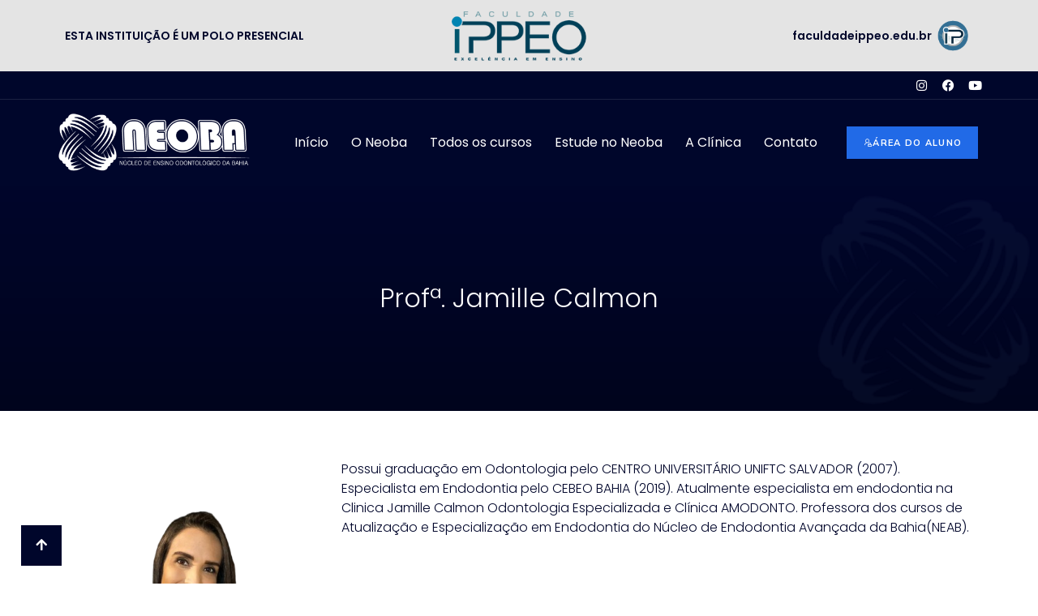

--- FILE ---
content_type: text/html; charset=UTF-8
request_url: https://neoba.com.br/professores-neoba/profa-jamille-calmon/
body_size: 13156
content:
<!doctype html>
<html lang="pt-BR">
<head>
	<meta charset="UTF-8">
	<meta name="viewport" content="width=device-width, initial-scale=1">
	<link rel="profile" href="https://gmpg.org/xfn/11">
	<title>Profª. Jamille Calmon &#8211; NEOBA</title>
<meta name='robots' content='max-image-preview:large' />
<link rel="alternate" type="application/rss+xml" title="Feed para NEOBA &raquo;" href="https://neoba.com.br/feed/" />
<link rel="alternate" type="application/rss+xml" title="Feed de comentários para NEOBA &raquo;" href="https://neoba.com.br/comments/feed/" />
<link rel="alternate" title="oEmbed (JSON)" type="application/json+oembed" href="https://neoba.com.br/wp-json/oembed/1.0/embed?url=https%3A%2F%2Fneoba.com.br%2Fprofessores-neoba%2Fprofa-jamille-calmon%2F" />
<link rel="alternate" title="oEmbed (XML)" type="text/xml+oembed" href="https://neoba.com.br/wp-json/oembed/1.0/embed?url=https%3A%2F%2Fneoba.com.br%2Fprofessores-neoba%2Fprofa-jamille-calmon%2F&#038;format=xml" />
<style id='wp-img-auto-sizes-contain-inline-css'>
img:is([sizes=auto i],[sizes^="auto," i]){contain-intrinsic-size:3000px 1500px}
/*# sourceURL=wp-img-auto-sizes-contain-inline-css */
</style>
<link rel='stylesheet' id='sbi_styles-css' href='https://neoba.com.br/wp-content/plugins/instagram-feed/css/sbi-styles.min.css?ver=6.3.1' media='all' />
<link rel='stylesheet' id='jkit-elements-main-css' href='https://neoba.com.br/wp-content/plugins/jeg-elementor-kit/assets/css/elements/main.css?ver=2.6.5' media='all' />
<style id='wp-emoji-styles-inline-css'>

	img.wp-smiley, img.emoji {
		display: inline !important;
		border: none !important;
		box-shadow: none !important;
		height: 1em !important;
		width: 1em !important;
		margin: 0 0.07em !important;
		vertical-align: -0.1em !important;
		background: none !important;
		padding: 0 !important;
	}
/*# sourceURL=wp-emoji-styles-inline-css */
</style>
<link rel='stylesheet' id='wp-block-library-css' href='https://neoba.com.br/wp-includes/css/dist/block-library/style.min.css?ver=6.9' media='all' />
<style id='global-styles-inline-css'>
:root{--wp--preset--aspect-ratio--square: 1;--wp--preset--aspect-ratio--4-3: 4/3;--wp--preset--aspect-ratio--3-4: 3/4;--wp--preset--aspect-ratio--3-2: 3/2;--wp--preset--aspect-ratio--2-3: 2/3;--wp--preset--aspect-ratio--16-9: 16/9;--wp--preset--aspect-ratio--9-16: 9/16;--wp--preset--color--black: #000000;--wp--preset--color--cyan-bluish-gray: #abb8c3;--wp--preset--color--white: #ffffff;--wp--preset--color--pale-pink: #f78da7;--wp--preset--color--vivid-red: #cf2e2e;--wp--preset--color--luminous-vivid-orange: #ff6900;--wp--preset--color--luminous-vivid-amber: #fcb900;--wp--preset--color--light-green-cyan: #7bdcb5;--wp--preset--color--vivid-green-cyan: #00d084;--wp--preset--color--pale-cyan-blue: #8ed1fc;--wp--preset--color--vivid-cyan-blue: #0693e3;--wp--preset--color--vivid-purple: #9b51e0;--wp--preset--gradient--vivid-cyan-blue-to-vivid-purple: linear-gradient(135deg,rgb(6,147,227) 0%,rgb(155,81,224) 100%);--wp--preset--gradient--light-green-cyan-to-vivid-green-cyan: linear-gradient(135deg,rgb(122,220,180) 0%,rgb(0,208,130) 100%);--wp--preset--gradient--luminous-vivid-amber-to-luminous-vivid-orange: linear-gradient(135deg,rgb(252,185,0) 0%,rgb(255,105,0) 100%);--wp--preset--gradient--luminous-vivid-orange-to-vivid-red: linear-gradient(135deg,rgb(255,105,0) 0%,rgb(207,46,46) 100%);--wp--preset--gradient--very-light-gray-to-cyan-bluish-gray: linear-gradient(135deg,rgb(238,238,238) 0%,rgb(169,184,195) 100%);--wp--preset--gradient--cool-to-warm-spectrum: linear-gradient(135deg,rgb(74,234,220) 0%,rgb(151,120,209) 20%,rgb(207,42,186) 40%,rgb(238,44,130) 60%,rgb(251,105,98) 80%,rgb(254,248,76) 100%);--wp--preset--gradient--blush-light-purple: linear-gradient(135deg,rgb(255,206,236) 0%,rgb(152,150,240) 100%);--wp--preset--gradient--blush-bordeaux: linear-gradient(135deg,rgb(254,205,165) 0%,rgb(254,45,45) 50%,rgb(107,0,62) 100%);--wp--preset--gradient--luminous-dusk: linear-gradient(135deg,rgb(255,203,112) 0%,rgb(199,81,192) 50%,rgb(65,88,208) 100%);--wp--preset--gradient--pale-ocean: linear-gradient(135deg,rgb(255,245,203) 0%,rgb(182,227,212) 50%,rgb(51,167,181) 100%);--wp--preset--gradient--electric-grass: linear-gradient(135deg,rgb(202,248,128) 0%,rgb(113,206,126) 100%);--wp--preset--gradient--midnight: linear-gradient(135deg,rgb(2,3,129) 0%,rgb(40,116,252) 100%);--wp--preset--font-size--small: 13px;--wp--preset--font-size--medium: 20px;--wp--preset--font-size--large: 36px;--wp--preset--font-size--x-large: 42px;--wp--preset--spacing--20: 0.44rem;--wp--preset--spacing--30: 0.67rem;--wp--preset--spacing--40: 1rem;--wp--preset--spacing--50: 1.5rem;--wp--preset--spacing--60: 2.25rem;--wp--preset--spacing--70: 3.38rem;--wp--preset--spacing--80: 5.06rem;--wp--preset--shadow--natural: 6px 6px 9px rgba(0, 0, 0, 0.2);--wp--preset--shadow--deep: 12px 12px 50px rgba(0, 0, 0, 0.4);--wp--preset--shadow--sharp: 6px 6px 0px rgba(0, 0, 0, 0.2);--wp--preset--shadow--outlined: 6px 6px 0px -3px rgb(255, 255, 255), 6px 6px rgb(0, 0, 0);--wp--preset--shadow--crisp: 6px 6px 0px rgb(0, 0, 0);}:where(.is-layout-flex){gap: 0.5em;}:where(.is-layout-grid){gap: 0.5em;}body .is-layout-flex{display: flex;}.is-layout-flex{flex-wrap: wrap;align-items: center;}.is-layout-flex > :is(*, div){margin: 0;}body .is-layout-grid{display: grid;}.is-layout-grid > :is(*, div){margin: 0;}:where(.wp-block-columns.is-layout-flex){gap: 2em;}:where(.wp-block-columns.is-layout-grid){gap: 2em;}:where(.wp-block-post-template.is-layout-flex){gap: 1.25em;}:where(.wp-block-post-template.is-layout-grid){gap: 1.25em;}.has-black-color{color: var(--wp--preset--color--black) !important;}.has-cyan-bluish-gray-color{color: var(--wp--preset--color--cyan-bluish-gray) !important;}.has-white-color{color: var(--wp--preset--color--white) !important;}.has-pale-pink-color{color: var(--wp--preset--color--pale-pink) !important;}.has-vivid-red-color{color: var(--wp--preset--color--vivid-red) !important;}.has-luminous-vivid-orange-color{color: var(--wp--preset--color--luminous-vivid-orange) !important;}.has-luminous-vivid-amber-color{color: var(--wp--preset--color--luminous-vivid-amber) !important;}.has-light-green-cyan-color{color: var(--wp--preset--color--light-green-cyan) !important;}.has-vivid-green-cyan-color{color: var(--wp--preset--color--vivid-green-cyan) !important;}.has-pale-cyan-blue-color{color: var(--wp--preset--color--pale-cyan-blue) !important;}.has-vivid-cyan-blue-color{color: var(--wp--preset--color--vivid-cyan-blue) !important;}.has-vivid-purple-color{color: var(--wp--preset--color--vivid-purple) !important;}.has-black-background-color{background-color: var(--wp--preset--color--black) !important;}.has-cyan-bluish-gray-background-color{background-color: var(--wp--preset--color--cyan-bluish-gray) !important;}.has-white-background-color{background-color: var(--wp--preset--color--white) !important;}.has-pale-pink-background-color{background-color: var(--wp--preset--color--pale-pink) !important;}.has-vivid-red-background-color{background-color: var(--wp--preset--color--vivid-red) !important;}.has-luminous-vivid-orange-background-color{background-color: var(--wp--preset--color--luminous-vivid-orange) !important;}.has-luminous-vivid-amber-background-color{background-color: var(--wp--preset--color--luminous-vivid-amber) !important;}.has-light-green-cyan-background-color{background-color: var(--wp--preset--color--light-green-cyan) !important;}.has-vivid-green-cyan-background-color{background-color: var(--wp--preset--color--vivid-green-cyan) !important;}.has-pale-cyan-blue-background-color{background-color: var(--wp--preset--color--pale-cyan-blue) !important;}.has-vivid-cyan-blue-background-color{background-color: var(--wp--preset--color--vivid-cyan-blue) !important;}.has-vivid-purple-background-color{background-color: var(--wp--preset--color--vivid-purple) !important;}.has-black-border-color{border-color: var(--wp--preset--color--black) !important;}.has-cyan-bluish-gray-border-color{border-color: var(--wp--preset--color--cyan-bluish-gray) !important;}.has-white-border-color{border-color: var(--wp--preset--color--white) !important;}.has-pale-pink-border-color{border-color: var(--wp--preset--color--pale-pink) !important;}.has-vivid-red-border-color{border-color: var(--wp--preset--color--vivid-red) !important;}.has-luminous-vivid-orange-border-color{border-color: var(--wp--preset--color--luminous-vivid-orange) !important;}.has-luminous-vivid-amber-border-color{border-color: var(--wp--preset--color--luminous-vivid-amber) !important;}.has-light-green-cyan-border-color{border-color: var(--wp--preset--color--light-green-cyan) !important;}.has-vivid-green-cyan-border-color{border-color: var(--wp--preset--color--vivid-green-cyan) !important;}.has-pale-cyan-blue-border-color{border-color: var(--wp--preset--color--pale-cyan-blue) !important;}.has-vivid-cyan-blue-border-color{border-color: var(--wp--preset--color--vivid-cyan-blue) !important;}.has-vivid-purple-border-color{border-color: var(--wp--preset--color--vivid-purple) !important;}.has-vivid-cyan-blue-to-vivid-purple-gradient-background{background: var(--wp--preset--gradient--vivid-cyan-blue-to-vivid-purple) !important;}.has-light-green-cyan-to-vivid-green-cyan-gradient-background{background: var(--wp--preset--gradient--light-green-cyan-to-vivid-green-cyan) !important;}.has-luminous-vivid-amber-to-luminous-vivid-orange-gradient-background{background: var(--wp--preset--gradient--luminous-vivid-amber-to-luminous-vivid-orange) !important;}.has-luminous-vivid-orange-to-vivid-red-gradient-background{background: var(--wp--preset--gradient--luminous-vivid-orange-to-vivid-red) !important;}.has-very-light-gray-to-cyan-bluish-gray-gradient-background{background: var(--wp--preset--gradient--very-light-gray-to-cyan-bluish-gray) !important;}.has-cool-to-warm-spectrum-gradient-background{background: var(--wp--preset--gradient--cool-to-warm-spectrum) !important;}.has-blush-light-purple-gradient-background{background: var(--wp--preset--gradient--blush-light-purple) !important;}.has-blush-bordeaux-gradient-background{background: var(--wp--preset--gradient--blush-bordeaux) !important;}.has-luminous-dusk-gradient-background{background: var(--wp--preset--gradient--luminous-dusk) !important;}.has-pale-ocean-gradient-background{background: var(--wp--preset--gradient--pale-ocean) !important;}.has-electric-grass-gradient-background{background: var(--wp--preset--gradient--electric-grass) !important;}.has-midnight-gradient-background{background: var(--wp--preset--gradient--midnight) !important;}.has-small-font-size{font-size: var(--wp--preset--font-size--small) !important;}.has-medium-font-size{font-size: var(--wp--preset--font-size--medium) !important;}.has-large-font-size{font-size: var(--wp--preset--font-size--large) !important;}.has-x-large-font-size{font-size: var(--wp--preset--font-size--x-large) !important;}
/*# sourceURL=global-styles-inline-css */
</style>

<style id='classic-theme-styles-inline-css'>
/*! This file is auto-generated */
.wp-block-button__link{color:#fff;background-color:#32373c;border-radius:9999px;box-shadow:none;text-decoration:none;padding:calc(.667em + 2px) calc(1.333em + 2px);font-size:1.125em}.wp-block-file__button{background:#32373c;color:#fff;text-decoration:none}
/*# sourceURL=/wp-includes/css/classic-themes.min.css */
</style>
<link rel='stylesheet' id='jet-engine-frontend-css' href='https://neoba.com.br/wp-content/plugins/jet-engine/assets/css/frontend.css?ver=3.4.5' media='all' />
<link rel='stylesheet' id='cee-common-card-style-css' href='https://neoba.com.br/wp-content/plugins/card-elements-for-elementor/assets/css/common-card-style.css?ver=6.9' media='all' />
<link rel='stylesheet' id='cee-profile-card-style-css' href='https://neoba.com.br/wp-content/plugins/card-elements-for-elementor/assets/css/profile-card-style.css?ver=6.9' media='all' />
<link rel='stylesheet' id='cee-testimonial-card-style-css' href='https://neoba.com.br/wp-content/plugins/card-elements-for-elementor/assets/css/testimonial-card-style.css?ver=6.9' media='all' />
<link rel='stylesheet' id='cee-post-card-style-css' href='https://neoba.com.br/wp-content/plugins/card-elements-for-elementor/assets/css/post-card-style.css?ver=6.9' media='all' />
<link rel='stylesheet' id='cee-font-awesome-css' href='https://neoba.com.br/wp-content/plugins/card-elements-for-elementor/assets/css/font-awesome.css?ver=6.9' media='all' />
<link rel='stylesheet' id='jet-elements-css' href='https://neoba.com.br/wp-content/plugins/jet-elements/assets/css/jet-elements.css?ver=2.6.18' media='all' />
<link rel='stylesheet' id='jet-elements-skin-css' href='https://neoba.com.br/wp-content/plugins/jet-elements/assets/css/jet-elements-skin.css?ver=2.6.18' media='all' />
<link rel='stylesheet' id='elementor-icons-css' href='https://neoba.com.br/wp-content/plugins/elementor/assets/lib/eicons/css/elementor-icons.min.css?ver=5.29.0' media='all' />
<link rel='stylesheet' id='elementor-frontend-css' href='https://neoba.com.br/wp-content/uploads/elementor/css/custom-frontend-lite.min.css?ver=1717018276' media='all' />
<link rel='stylesheet' id='swiper-css' href='https://neoba.com.br/wp-content/plugins/elementor/assets/lib/swiper/v8/css/swiper.min.css?ver=8.4.5' media='all' />
<link rel='stylesheet' id='elementor-post-123-css' href='https://neoba.com.br/wp-content/uploads/elementor/css/post-123.css?ver=1720574717' media='all' />
<link rel='stylesheet' id='elementor-pro-css' href='https://neoba.com.br/wp-content/uploads/elementor/css/custom-pro-frontend-lite.min.css?ver=1717018277' media='all' />
<link rel='stylesheet' id='sbistyles-css' href='https://neoba.com.br/wp-content/plugins/instagram-feed/css/sbi-styles.min.css?ver=6.3.1' media='all' />
<link rel='stylesheet' id='jet-tabs-frontend-css' href='https://neoba.com.br/wp-content/plugins/jet-tabs/assets/css/jet-tabs-frontend.css?ver=2.2.2' media='all' />
<link rel='stylesheet' id='hello-elementor-css' href='https://neoba.com.br/wp-content/themes/hello-elementor/style.min.css?ver=3.0.2' media='all' />
<link rel='stylesheet' id='hello-elementor-theme-style-css' href='https://neoba.com.br/wp-content/themes/hello-elementor/theme.min.css?ver=3.0.2' media='all' />
<link rel='stylesheet' id='hello-elementor-header-footer-css' href='https://neoba.com.br/wp-content/themes/hello-elementor/header-footer.min.css?ver=3.0.2' media='all' />
<link rel='stylesheet' id='elementor-post-21-css' href='https://neoba.com.br/wp-content/uploads/elementor/css/post-21.css?ver=1720574845' media='all' />
<link rel='stylesheet' id='elementor-post-29-css' href='https://neoba.com.br/wp-content/uploads/elementor/css/post-29.css?ver=1720576541' media='all' />
<link rel='stylesheet' id='elementor-post-1198-css' href='https://neoba.com.br/wp-content/uploads/elementor/css/post-1198.css?ver=1717021792' media='all' />
<link rel='stylesheet' id='elementor-icons-ekiticons-css' href='https://neoba.com.br/wp-content/plugins/elementskit-lite/modules/elementskit-icon-pack/assets/css/ekiticons.css?ver=3.1.4' media='all' />
<link rel='stylesheet' id='joinchat-css' href='https://neoba.com.br/wp-content/plugins/creame-whatsapp-me/public/css/joinchat-btn.min.css?ver=5.1.5' media='all' />
<style id='joinchat-inline-css'>
.joinchat{--red:37;--green:211;--blue:102;--bw:100}
/*# sourceURL=joinchat-inline-css */
</style>
<link rel='stylesheet' id='jquery-chosen-css' href='https://neoba.com.br/wp-content/plugins/jet-search/assets/lib/chosen/chosen.min.css?ver=1.8.7' media='all' />
<link rel='stylesheet' id='jet-search-css' href='https://neoba.com.br/wp-content/plugins/jet-search/assets/css/jet-search.css?ver=3.4.1' media='all' />
<link rel='stylesheet' id='ekit-widget-styles-css' href='https://neoba.com.br/wp-content/plugins/elementskit-lite/widgets/init/assets/css/widget-styles.css?ver=3.1.4' media='all' />
<link rel='stylesheet' id='ekit-responsive-css' href='https://neoba.com.br/wp-content/plugins/elementskit-lite/widgets/init/assets/css/responsive.css?ver=3.1.4' media='all' />
<link rel='stylesheet' id='google-fonts-1-css' href='https://fonts.googleapis.com/css?family=Poppins%3A100%2C100italic%2C200%2C200italic%2C300%2C300italic%2C400%2C400italic%2C500%2C500italic%2C600%2C600italic%2C700%2C700italic%2C800%2C800italic%2C900%2C900italic%7CMulish%3A100%2C100italic%2C200%2C200italic%2C300%2C300italic%2C400%2C400italic%2C500%2C500italic%2C600%2C600italic%2C700%2C700italic%2C800%2C800italic%2C900%2C900italic%7CWork+Sans%3A100%2C100italic%2C200%2C200italic%2C300%2C300italic%2C400%2C400italic%2C500%2C500italic%2C600%2C600italic%2C700%2C700italic%2C800%2C800italic%2C900%2C900italic%7CInter%3A100%2C100italic%2C200%2C200italic%2C300%2C300italic%2C400%2C400italic%2C500%2C500italic%2C600%2C600italic%2C700%2C700italic%2C800%2C800italic%2C900%2C900italic&#038;display=auto&#038;ver=6.9' media='all' />
<link rel='stylesheet' id='elementor-icons-shared-0-css' href='https://neoba.com.br/wp-content/plugins/elementor/assets/lib/font-awesome/css/fontawesome.min.css?ver=5.15.3' media='all' />
<link rel='stylesheet' id='elementor-icons-fa-brands-css' href='https://neoba.com.br/wp-content/plugins/elementor/assets/lib/font-awesome/css/brands.min.css?ver=5.15.3' media='all' />
<link rel='stylesheet' id='elementor-icons-fa-solid-css' href='https://neoba.com.br/wp-content/plugins/elementor/assets/lib/font-awesome/css/solid.min.css?ver=5.15.3' media='all' />
<link rel='stylesheet' id='elementor-icons-jkiticon-css' href='https://neoba.com.br/wp-content/plugins/jeg-elementor-kit/assets/fonts/jkiticon/jkiticon.css?ver=2.6.5' media='all' />
<link rel="preconnect" href="https://fonts.gstatic.com/" crossorigin><script src="https://neoba.com.br/wp-includes/js/jquery/jquery.min.js?ver=3.7.1" id="jquery-core-js"></script>
<script src="https://neoba.com.br/wp-includes/js/jquery/jquery-migrate.min.js?ver=3.4.1" id="jquery-migrate-js"></script>
<link rel="https://api.w.org/" href="https://neoba.com.br/wp-json/" /><link rel="alternate" title="JSON" type="application/json" href="https://neoba.com.br/wp-json/wp/v2/professores-neoba/3724" /><link rel="EditURI" type="application/rsd+xml" title="RSD" href="https://neoba.com.br/xmlrpc.php?rsd" />
<meta name="generator" content="WordPress 6.9" />
<link rel="canonical" href="https://neoba.com.br/professores-neoba/profa-jamille-calmon/" />
<link rel='shortlink' href='https://neoba.com.br/?p=3724' />
<meta name="generator" content="Elementor 3.21.8; features: e_optimized_assets_loading, e_optimized_css_loading, additional_custom_breakpoints; settings: css_print_method-external, google_font-enabled, font_display-auto">
<link rel="icon" href="https://neoba.com.br/wp-content/uploads/2022/09/favi.png" sizes="32x32" />
<link rel="icon" href="https://neoba.com.br/wp-content/uploads/2022/09/favi.png" sizes="192x192" />
<link rel="apple-touch-icon" href="https://neoba.com.br/wp-content/uploads/2022/09/favi.png" />
<meta name="msapplication-TileImage" content="https://neoba.com.br/wp-content/uploads/2022/09/favi.png" />
<link rel='stylesheet' id='jeg-dynamic-style-css' href='https://neoba.com.br/wp-content/plugins/jeg-elementor-kit/lib/jeg-framework/assets/css/jeg-dynamic-styles.css?ver=1.3.0' media='all' />
</head>
<body class="wp-singular professores-neoba-template-default single single-professores-neoba postid-3724 wp-custom-logo wp-theme-hello-elementor jkit-color-scheme elementor-default elementor-kit-123 elementor-page-1198">


<a class="skip-link screen-reader-text" href="#content">Ir para o conteúdo</a>

		<header data-elementor-type="header" data-elementor-id="21" class="elementor elementor-21 elementor-location-header" data-elementor-post-type="elementor_library">
					<section class="elementor-section elementor-top-section elementor-element elementor-element-558dc39 elementor-hidden-desktop elementor-hidden-laptop elementor-hidden-tablet elementor-section-boxed elementor-section-height-default elementor-section-height-default" data-id="558dc39" data-element_type="section" data-settings="{&quot;jet_parallax_layout_list&quot;:[],&quot;background_background&quot;:&quot;classic&quot;}">
						<div class="elementor-container elementor-column-gap-default">
					<div class="elementor-column elementor-col-100 elementor-top-column elementor-element elementor-element-ea8f5c6" data-id="ea8f5c6" data-element_type="column">
			<div class="elementor-widget-wrap elementor-element-populated">
						<section class="elementor-section elementor-inner-section elementor-element elementor-element-1d1a7e3 elementor-section-boxed elementor-section-height-default elementor-section-height-default" data-id="1d1a7e3" data-element_type="section" data-settings="{&quot;jet_parallax_layout_list&quot;:[]}">
						<div class="elementor-container elementor-column-gap-default">
					<div class="elementor-column elementor-col-50 elementor-inner-column elementor-element elementor-element-c5496a6" data-id="c5496a6" data-element_type="column">
			<div class="elementor-widget-wrap elementor-element-populated">
						<div class="elementor-element elementor-element-90d35ad elementor-widget elementor-widget-heading" data-id="90d35ad" data-element_type="widget" data-widget_type="heading.default">
				<div class="elementor-widget-container">
			<style>/*! elementor - v3.21.0 - 26-05-2024 */
.elementor-heading-title{padding:0;margin:0;line-height:1}.elementor-widget-heading .elementor-heading-title[class*=elementor-size-]>a{color:inherit;font-size:inherit;line-height:inherit}.elementor-widget-heading .elementor-heading-title.elementor-size-small{font-size:15px}.elementor-widget-heading .elementor-heading-title.elementor-size-medium{font-size:19px}.elementor-widget-heading .elementor-heading-title.elementor-size-large{font-size:29px}.elementor-widget-heading .elementor-heading-title.elementor-size-xl{font-size:39px}.elementor-widget-heading .elementor-heading-title.elementor-size-xxl{font-size:59px}</style><h2 class="elementor-heading-title elementor-size-default">ESTA INSTITUIÇÃO É UM POLO PRESENCIAL</h2>		</div>
				</div>
				<div class="elementor-element elementor-element-48187e5 elementor-widget elementor-widget-image" data-id="48187e5" data-element_type="widget" data-widget_type="image.default">
				<div class="elementor-widget-container">
			<style>/*! elementor - v3.21.0 - 26-05-2024 */
.elementor-widget-image{text-align:center}.elementor-widget-image a{display:inline-block}.elementor-widget-image a img[src$=".svg"]{width:48px}.elementor-widget-image img{vertical-align:middle;display:inline-block}</style>											<a href="https://www.faculdadeippeo.edu.br/" target="_blank">
							<img width="79" height="70" src="https://neoba.com.br/wp-content/uploads/2022/09/selinho.png" class="attachment-large size-large wp-image-243" alt="" decoding="async" />								</a>
													</div>
				</div>
					</div>
		</div>
				<div class="elementor-column elementor-col-50 elementor-inner-column elementor-element elementor-element-6624946" data-id="6624946" data-element_type="column">
			<div class="elementor-widget-wrap elementor-element-populated">
						<div class="elementor-element elementor-element-d420316 elementor-widget elementor-widget-heading" data-id="d420316" data-element_type="widget" data-widget_type="heading.default">
				<div class="elementor-widget-container">
			<h2 class="elementor-heading-title elementor-size-default"><a href="https://www.faculdadeippeo.edu.br/" target="_blank">faculdadeippeo.edu.br	</a></h2>		</div>
				</div>
				<div class="elementor-element elementor-element-af2272d elementor-widget elementor-widget-image" data-id="af2272d" data-element_type="widget" data-widget_type="image.default">
				<div class="elementor-widget-container">
														<a href="https://www.faculdadeippeo.edu.br/" target="_blank">
							<img width="217" height="86" src="https://neoba.com.br/wp-content/uploads/2022/09/LOGOSITE_4-e1663345269142.png" class="attachment-full size-full wp-image-239" alt="" decoding="async" />								</a>
													</div>
				</div>
					</div>
		</div>
					</div>
		</section>
					</div>
		</div>
					</div>
		</section>
				<section class="elementor-section elementor-top-section elementor-element elementor-element-6b1755c elementor-hidden-mobile elementor-section-boxed elementor-section-height-default elementor-section-height-default" data-id="6b1755c" data-element_type="section" data-settings="{&quot;background_background&quot;:&quot;classic&quot;,&quot;jet_parallax_layout_list&quot;:[]}">
						<div class="elementor-container elementor-column-gap-no">
					<div class="elementor-column elementor-col-25 elementor-top-column elementor-element elementor-element-396708c" data-id="396708c" data-element_type="column">
			<div class="elementor-widget-wrap elementor-element-populated">
						<div class="elementor-element elementor-element-50e2c13 elementor-widget elementor-widget-heading" data-id="50e2c13" data-element_type="widget" data-widget_type="heading.default">
				<div class="elementor-widget-container">
			<h2 class="elementor-heading-title elementor-size-default">ESTA INSTITUIÇÃO É UM POLO PRESENCIAL</h2>		</div>
				</div>
					</div>
		</div>
				<div class="elementor-column elementor-col-25 elementor-top-column elementor-element elementor-element-acdc983" data-id="acdc983" data-element_type="column">
			<div class="elementor-widget-wrap elementor-element-populated">
						<div class="elementor-element elementor-element-9695688 elementor-widget elementor-widget-image" data-id="9695688" data-element_type="widget" data-widget_type="image.default">
				<div class="elementor-widget-container">
														<a href="https://www.faculdadeippeo.edu.br/" target="_blank">
							<img width="217" height="86" src="https://neoba.com.br/wp-content/uploads/2022/09/LOGOSITE_4-e1663345269142.png" class="attachment-full size-full wp-image-239" alt="" decoding="async" />								</a>
													</div>
				</div>
					</div>
		</div>
				<div class="elementor-column elementor-col-25 elementor-top-column elementor-element elementor-element-ea07ed5" data-id="ea07ed5" data-element_type="column">
			<div class="elementor-widget-wrap elementor-element-populated">
						<div class="elementor-element elementor-element-bf629c9 elementor-widget elementor-widget-heading" data-id="bf629c9" data-element_type="widget" data-widget_type="heading.default">
				<div class="elementor-widget-container">
			<h2 class="elementor-heading-title elementor-size-default"><a href="https://www.faculdadeippeo.edu.br/" target="_blank">faculdadeippeo.edu.br	</a></h2>		</div>
				</div>
					</div>
		</div>
				<div class="elementor-column elementor-col-25 elementor-top-column elementor-element elementor-element-9c063a2" data-id="9c063a2" data-element_type="column">
			<div class="elementor-widget-wrap elementor-element-populated">
						<div class="elementor-element elementor-element-04f1873 elementor-widget elementor-widget-image" data-id="04f1873" data-element_type="widget" data-widget_type="image.default">
				<div class="elementor-widget-container">
														<a href="https://www.faculdadeippeo.edu.br/" target="_blank">
							<img width="79" height="70" src="https://neoba.com.br/wp-content/uploads/2022/09/selinho.png" class="attachment-large size-large wp-image-243" alt="" decoding="async" />								</a>
													</div>
				</div>
					</div>
		</div>
					</div>
		</section>
				<section class="elementor-section elementor-top-section elementor-element elementor-element-16754f6b elementor-section-content-middle elementor-section-boxed elementor-section-height-default elementor-section-height-default" data-id="16754f6b" data-element_type="section" data-settings="{&quot;background_background&quot;:&quot;classic&quot;,&quot;jet_parallax_layout_list&quot;:[]}">
							<div class="elementor-background-overlay"></div>
							<div class="elementor-container elementor-column-gap-no">
					<div class="elementor-column elementor-col-50 elementor-top-column elementor-element elementor-element-39746ae3 elementor-hidden-phone" data-id="39746ae3" data-element_type="column">
			<div class="elementor-widget-wrap">
							</div>
		</div>
				<div class="elementor-column elementor-col-50 elementor-top-column elementor-element elementor-element-6a7bc911" data-id="6a7bc911" data-element_type="column">
			<div class="elementor-widget-wrap elementor-element-populated">
						<div class="elementor-element elementor-element-5534950c e-grid-align-right e-grid-align-mobile-left elementor-widget__width-auto elementor-shape-rounded elementor-grid-0 elementor-widget elementor-widget-social-icons" data-id="5534950c" data-element_type="widget" data-widget_type="social-icons.default">
				<div class="elementor-widget-container">
			<style>/*! elementor - v3.21.0 - 26-05-2024 */
.elementor-widget-social-icons.elementor-grid-0 .elementor-widget-container,.elementor-widget-social-icons.elementor-grid-mobile-0 .elementor-widget-container,.elementor-widget-social-icons.elementor-grid-tablet-0 .elementor-widget-container{line-height:1;font-size:0}.elementor-widget-social-icons:not(.elementor-grid-0):not(.elementor-grid-tablet-0):not(.elementor-grid-mobile-0) .elementor-grid{display:inline-grid}.elementor-widget-social-icons .elementor-grid{grid-column-gap:var(--grid-column-gap,5px);grid-row-gap:var(--grid-row-gap,5px);grid-template-columns:var(--grid-template-columns);justify-content:var(--justify-content,center);justify-items:var(--justify-content,center)}.elementor-icon.elementor-social-icon{font-size:var(--icon-size,25px);line-height:var(--icon-size,25px);width:calc(var(--icon-size, 25px) + 2 * var(--icon-padding, .5em));height:calc(var(--icon-size, 25px) + 2 * var(--icon-padding, .5em))}.elementor-social-icon{--e-social-icon-icon-color:#fff;display:inline-flex;background-color:#69727d;align-items:center;justify-content:center;text-align:center;cursor:pointer}.elementor-social-icon i{color:var(--e-social-icon-icon-color)}.elementor-social-icon svg{fill:var(--e-social-icon-icon-color)}.elementor-social-icon:last-child{margin:0}.elementor-social-icon:hover{opacity:.9;color:#fff}.elementor-social-icon-android{background-color:#a4c639}.elementor-social-icon-apple{background-color:#999}.elementor-social-icon-behance{background-color:#1769ff}.elementor-social-icon-bitbucket{background-color:#205081}.elementor-social-icon-codepen{background-color:#000}.elementor-social-icon-delicious{background-color:#39f}.elementor-social-icon-deviantart{background-color:#05cc47}.elementor-social-icon-digg{background-color:#005be2}.elementor-social-icon-dribbble{background-color:#ea4c89}.elementor-social-icon-elementor{background-color:#d30c5c}.elementor-social-icon-envelope{background-color:#ea4335}.elementor-social-icon-facebook,.elementor-social-icon-facebook-f{background-color:#3b5998}.elementor-social-icon-flickr{background-color:#0063dc}.elementor-social-icon-foursquare{background-color:#2d5be3}.elementor-social-icon-free-code-camp,.elementor-social-icon-freecodecamp{background-color:#006400}.elementor-social-icon-github{background-color:#333}.elementor-social-icon-gitlab{background-color:#e24329}.elementor-social-icon-globe{background-color:#69727d}.elementor-social-icon-google-plus,.elementor-social-icon-google-plus-g{background-color:#dd4b39}.elementor-social-icon-houzz{background-color:#7ac142}.elementor-social-icon-instagram{background-color:#262626}.elementor-social-icon-jsfiddle{background-color:#487aa2}.elementor-social-icon-link{background-color:#818a91}.elementor-social-icon-linkedin,.elementor-social-icon-linkedin-in{background-color:#0077b5}.elementor-social-icon-medium{background-color:#00ab6b}.elementor-social-icon-meetup{background-color:#ec1c40}.elementor-social-icon-mixcloud{background-color:#273a4b}.elementor-social-icon-odnoklassniki{background-color:#f4731c}.elementor-social-icon-pinterest{background-color:#bd081c}.elementor-social-icon-product-hunt{background-color:#da552f}.elementor-social-icon-reddit{background-color:#ff4500}.elementor-social-icon-rss{background-color:#f26522}.elementor-social-icon-shopping-cart{background-color:#4caf50}.elementor-social-icon-skype{background-color:#00aff0}.elementor-social-icon-slideshare{background-color:#0077b5}.elementor-social-icon-snapchat{background-color:#fffc00}.elementor-social-icon-soundcloud{background-color:#f80}.elementor-social-icon-spotify{background-color:#2ebd59}.elementor-social-icon-stack-overflow{background-color:#fe7a15}.elementor-social-icon-steam{background-color:#00adee}.elementor-social-icon-stumbleupon{background-color:#eb4924}.elementor-social-icon-telegram{background-color:#2ca5e0}.elementor-social-icon-threads{background-color:#000}.elementor-social-icon-thumb-tack{background-color:#1aa1d8}.elementor-social-icon-tripadvisor{background-color:#589442}.elementor-social-icon-tumblr{background-color:#35465c}.elementor-social-icon-twitch{background-color:#6441a5}.elementor-social-icon-twitter{background-color:#1da1f2}.elementor-social-icon-viber{background-color:#665cac}.elementor-social-icon-vimeo{background-color:#1ab7ea}.elementor-social-icon-vk{background-color:#45668e}.elementor-social-icon-weibo{background-color:#dd2430}.elementor-social-icon-weixin{background-color:#31a918}.elementor-social-icon-whatsapp{background-color:#25d366}.elementor-social-icon-wordpress{background-color:#21759b}.elementor-social-icon-x-twitter{background-color:#000}.elementor-social-icon-xing{background-color:#026466}.elementor-social-icon-yelp{background-color:#af0606}.elementor-social-icon-youtube{background-color:#cd201f}.elementor-social-icon-500px{background-color:#0099e5}.elementor-shape-rounded .elementor-icon.elementor-social-icon{border-radius:10%}.elementor-shape-circle .elementor-icon.elementor-social-icon{border-radius:50%}</style>		<div class="elementor-social-icons-wrapper elementor-grid">
							<span class="elementor-grid-item">
					<a class="elementor-icon elementor-social-icon elementor-social-icon-instagram elementor-repeater-item-2841575" href="https://www.instagram.com/neobaensinoodontologico/" target="_blank">
						<span class="elementor-screen-only">Instagram</span>
						<i class="fab fa-instagram"></i>					</a>
				</span>
							<span class="elementor-grid-item">
					<a class="elementor-icon elementor-social-icon elementor-social-icon-facebook elementor-repeater-item-98d2d38" href="https://pt-br.facebook.com/nucleodeensinoodontologicodabahia/" target="_blank">
						<span class="elementor-screen-only">Facebook</span>
						<i class="fab fa-facebook"></i>					</a>
				</span>
							<span class="elementor-grid-item">
					<a class="elementor-icon elementor-social-icon elementor-social-icon-youtube elementor-repeater-item-adb5148" href="https://www.youtube.com/channel/UCAZ5QHuIsD768ePheWiGrwg" target="_blank">
						<span class="elementor-screen-only">Youtube</span>
						<i class="fab fa-youtube"></i>					</a>
				</span>
					</div>
				</div>
				</div>
					</div>
		</div>
					</div>
		</section>
				<section class="elementor-section elementor-top-section elementor-element elementor-element-7ac2bbfa elementor-section-content-middle elementor-section-boxed elementor-section-height-default elementor-section-height-default" data-id="7ac2bbfa" data-element_type="section" data-settings="{&quot;background_background&quot;:&quot;classic&quot;,&quot;jet_parallax_layout_list&quot;:[]}">
							<div class="elementor-background-overlay"></div>
							<div class="elementor-container elementor-column-gap-no">
					<div class="elementor-column elementor-col-33 elementor-top-column elementor-element elementor-element-6090c543" data-id="6090c543" data-element_type="column">
			<div class="elementor-widget-wrap elementor-element-populated">
						<div class="elementor-element elementor-element-53054884 elementor-widget elementor-widget-theme-site-logo elementor-widget-image" data-id="53054884" data-element_type="widget" data-widget_type="theme-site-logo.default">
				<div class="elementor-widget-container">
									<a href="https://neoba.com.br">
			<img fetchpriority="high" width="413" height="130" src="https://neoba.com.br/wp-content/uploads/2022/09/logo-neoba.png" class="attachment-full size-full wp-image-222" alt="" decoding="async" srcset="https://neoba.com.br/wp-content/uploads/2022/09/logo-neoba.png 413w, https://neoba.com.br/wp-content/uploads/2022/09/logo-neoba-300x94.png 300w" sizes="(max-width: 413px) 100vw, 413px" />				</a>
									</div>
				</div>
					</div>
		</div>
				<div class="elementor-column elementor-col-33 elementor-top-column elementor-element elementor-element-d266b5e" data-id="d266b5e" data-element_type="column">
			<div class="elementor-widget-wrap elementor-element-populated">
						<div class="elementor-element elementor-element-706ab85 elementor-nav-menu__align-end elementor-nav-menu--stretch elementor-nav-menu--dropdown-tablet elementor-nav-menu__text-align-aside elementor-nav-menu--toggle elementor-nav-menu--burger elementor-widget elementor-widget-nav-menu" data-id="706ab85" data-element_type="widget" data-settings="{&quot;full_width&quot;:&quot;stretch&quot;,&quot;layout&quot;:&quot;horizontal&quot;,&quot;submenu_icon&quot;:{&quot;value&quot;:&quot;&lt;i class=\&quot;fas fa-caret-down\&quot;&gt;&lt;\/i&gt;&quot;,&quot;library&quot;:&quot;fa-solid&quot;},&quot;toggle&quot;:&quot;burger&quot;}" data-widget_type="nav-menu.default">
				<div class="elementor-widget-container">
			<link rel="stylesheet" href="https://neoba.com.br/wp-content/uploads/elementor/css/custom-pro-widget-nav-menu.min.css?ver=1717018279">			<nav class="elementor-nav-menu--main elementor-nav-menu__container elementor-nav-menu--layout-horizontal e--pointer-underline e--animation-fade">
				<ul id="menu-1-706ab85" class="elementor-nav-menu"><li class="menu-item menu-item-type-post_type menu-item-object-page menu-item-home menu-item-432"><a href="https://neoba.com.br/" class="elementor-item">Início</a></li>
<li class="menu-item menu-item-type-post_type menu-item-object-page menu-item-426"><a href="https://neoba.com.br/o-neoba/" class="elementor-item">O Neoba</a></li>
<li class="menu-item menu-item-type-post_type menu-item-object-page menu-item-424"><a href="https://neoba.com.br/todos-os-cursos/" class="elementor-item">Todos os cursos</a></li>
<li class="menu-item menu-item-type-post_type menu-item-object-page menu-item-425"><a href="https://neoba.com.br/estude-no-neoba/" class="elementor-item">Estude no Neoba</a></li>
<li class="menu-item menu-item-type-post_type menu-item-object-page menu-item-422"><a href="https://neoba.com.br/a-clinica/" class="elementor-item">A Clínica</a></li>
<li class="menu-item menu-item-type-post_type menu-item-object-page menu-item-423"><a href="https://neoba.com.br/contato/" class="elementor-item">Contato</a></li>
</ul>			</nav>
					<div class="elementor-menu-toggle" role="button" tabindex="0" aria-label="Menu Toggle" aria-expanded="false">
			<i aria-hidden="true" role="presentation" class="elementor-menu-toggle__icon--open eicon-menu-bar"></i><i aria-hidden="true" role="presentation" class="elementor-menu-toggle__icon--close eicon-close"></i>			<span class="elementor-screen-only">Menu</span>
		</div>
					<nav class="elementor-nav-menu--dropdown elementor-nav-menu__container" aria-hidden="true">
				<ul id="menu-2-706ab85" class="elementor-nav-menu"><li class="menu-item menu-item-type-post_type menu-item-object-page menu-item-home menu-item-432"><a href="https://neoba.com.br/" class="elementor-item" tabindex="-1">Início</a></li>
<li class="menu-item menu-item-type-post_type menu-item-object-page menu-item-426"><a href="https://neoba.com.br/o-neoba/" class="elementor-item" tabindex="-1">O Neoba</a></li>
<li class="menu-item menu-item-type-post_type menu-item-object-page menu-item-424"><a href="https://neoba.com.br/todos-os-cursos/" class="elementor-item" tabindex="-1">Todos os cursos</a></li>
<li class="menu-item menu-item-type-post_type menu-item-object-page menu-item-425"><a href="https://neoba.com.br/estude-no-neoba/" class="elementor-item" tabindex="-1">Estude no Neoba</a></li>
<li class="menu-item menu-item-type-post_type menu-item-object-page menu-item-422"><a href="https://neoba.com.br/a-clinica/" class="elementor-item" tabindex="-1">A Clínica</a></li>
<li class="menu-item menu-item-type-post_type menu-item-object-page menu-item-423"><a href="https://neoba.com.br/contato/" class="elementor-item" tabindex="-1">Contato</a></li>
</ul>			</nav>
				</div>
				</div>
					</div>
		</div>
				<div class="elementor-column elementor-col-33 elementor-top-column elementor-element elementor-element-6fcfbe6b" data-id="6fcfbe6b" data-element_type="column">
			<div class="elementor-widget-wrap elementor-element-populated">
						<div class="elementor-element elementor-element-7634ff12 elementor-align-right elementor-tablet-align-justify elementor-mobile-align-left elementor-widget elementor-widget-button" data-id="7634ff12" data-element_type="widget" data-widget_type="button.default">
				<div class="elementor-widget-container">
					<div class="elementor-button-wrapper">
			<a class="elementor-button elementor-button-link elementor-size-xl" href="https://neoba.com.br/alunos" target="_blank">
						<span class="elementor-button-content-wrapper">
						<span class="elementor-button-icon elementor-align-icon-left">
				<i aria-hidden="true" class="jki jki-user-lock-solid"></i>			</span>
									<span class="elementor-button-text">ÁREA DO ALUNO</span>
					</span>
					</a>
		</div>
				</div>
				</div>
					</div>
		</div>
					</div>
		</section>
				</header>
				<div data-elementor-type="single-post" data-elementor-id="1198" class="elementor elementor-1198 elementor-location-single post-3724 professores-neoba type-professores-neoba status-publish hentry" data-elementor-post-type="elementor_library">
					<section class="elementor-section elementor-top-section elementor-element elementor-element-d2dd202 elementor-section-height-min-height elementor-section-boxed elementor-section-height-default elementor-section-items-middle" data-id="d2dd202" data-element_type="section" data-settings="{&quot;background_background&quot;:&quot;gradient&quot;,&quot;jet_parallax_layout_list&quot;:[]}">
							<div class="elementor-background-overlay"></div>
							<div class="elementor-container elementor-column-gap-default">
					<div class="elementor-column elementor-col-100 elementor-top-column elementor-element elementor-element-2391250" data-id="2391250" data-element_type="column">
			<div class="elementor-widget-wrap elementor-element-populated">
						<div class="elementor-element elementor-element-68fe2de elementor-widget elementor-widget-theme-post-title elementor-page-title elementor-widget-heading" data-id="68fe2de" data-element_type="widget" data-widget_type="theme-post-title.default">
				<div class="elementor-widget-container">
			<h1 class="elementor-heading-title elementor-size-default">Profª. Jamille Calmon</h1>		</div>
				</div>
					</div>
		</div>
					</div>
		</section>
				<section class="elementor-section elementor-top-section elementor-element elementor-element-f885b5e elementor-section-boxed elementor-section-height-default elementor-section-height-default" data-id="f885b5e" data-element_type="section" data-settings="{&quot;jet_parallax_layout_list&quot;:[]}">
						<div class="elementor-container elementor-column-gap-default">
					<div class="elementor-column elementor-col-50 elementor-top-column elementor-element elementor-element-7654fd9" data-id="7654fd9" data-element_type="column">
			<div class="elementor-widget-wrap elementor-element-populated">
						<div class="elementor-element elementor-element-60aa97b elementor-widget elementor-widget-jet-listing-dynamic-image" data-id="60aa97b" data-element_type="widget" data-widget_type="jet-listing-dynamic-image.default">
				<div class="elementor-widget-container">
			<div class="jet-listing jet-listing-dynamic-image"><img width="432" height="577" src="https://neoba.com.br/wp-content/uploads/2024/01/Jamile-Calmon.png" class="jet-listing-dynamic-image__img attachment-full size-full" alt="Jamile Calmon" decoding="async" srcset="https://neoba.com.br/wp-content/uploads/2024/01/Jamile-Calmon.png 432w, https://neoba.com.br/wp-content/uploads/2024/01/Jamile-Calmon-225x300.png 225w" sizes="(max-width: 432px) 100vw, 432px" loading="eager" /></div>		</div>
				</div>
					</div>
		</div>
				<div class="elementor-column elementor-col-50 elementor-top-column elementor-element elementor-element-29e5a4b" data-id="29e5a4b" data-element_type="column">
			<div class="elementor-widget-wrap elementor-element-populated">
						<div class="elementor-element elementor-element-a21cab7 elementor-widget elementor-widget-theme-post-content" data-id="a21cab7" data-element_type="widget" data-widget_type="theme-post-content.default">
				<div class="elementor-widget-container">
			<p>Possui graduação em Odontologia pelo CENTRO UNIVERSITÁRIO UNIFTC SALVADOR (2007). Especialista em Endodontia pelo CEBEO BAHIA (2019). Atualmente especialista em endodontia na Clinica Jamille Calmon Odontologia Especializada e Clínica AMODONTO. Professora dos cursos de Atualização e Especialização em Endodontia do Núcleo de Endodontia Avançada da Bahia(NEAB).</p>
		</div>
				</div>
					</div>
		</div>
					</div>
		</section>
				</div>
				<footer data-elementor-type="footer" data-elementor-id="29" class="elementor elementor-29 elementor-location-footer" data-elementor-post-type="elementor_library">
					<section class="elementor-section elementor-top-section elementor-element elementor-element-b10ce4b elementor-section-boxed elementor-section-height-default elementor-section-height-default" data-id="b10ce4b" data-element_type="section" data-settings="{&quot;background_background&quot;:&quot;classic&quot;,&quot;jet_parallax_layout_list&quot;:[]}">
							<div class="elementor-background-overlay"></div>
							<div class="elementor-container elementor-column-gap-default">
					<div class="elementor-column elementor-col-100 elementor-top-column elementor-element elementor-element-830892b" data-id="830892b" data-element_type="column">
			<div class="elementor-widget-wrap elementor-element-populated">
						<section class="elementor-section elementor-inner-section elementor-element elementor-element-16d7984 elementor-section-boxed elementor-section-height-default elementor-section-height-default" data-id="16d7984" data-element_type="section" data-settings="{&quot;jet_parallax_layout_list&quot;:[]}">
						<div class="elementor-container elementor-column-gap-no">
					<div class="elementor-column elementor-col-33 elementor-inner-column elementor-element elementor-element-5d54b39" data-id="5d54b39" data-element_type="column" data-settings="{&quot;background_background&quot;:&quot;classic&quot;}">
			<div class="elementor-widget-wrap elementor-element-populated">
						<div class="elementor-element elementor-element-5496e07 elementor-widget elementor-widget-heading" data-id="5496e07" data-element_type="widget" data-widget_type="heading.default">
				<div class="elementor-widget-container">
			<h2 class="elementor-heading-title elementor-size-default">Consulte aqui o cadastro da Instituição no Sistema e-Mec</h2>		</div>
				</div>
				<div class="elementor-element elementor-element-bc1630b elementor-widget elementor-widget-image" data-id="bc1630b" data-element_type="widget" data-widget_type="image.default">
				<div class="elementor-widget-container">
													<img loading="lazy" width="221" height="307" src="https://neoba.com.br/wp-content/uploads/2022/09/IMG_1464.jpg" class="attachment-full size-full wp-image-4076" alt="" decoding="async" srcset="https://neoba.com.br/wp-content/uploads/2022/09/IMG_1464.jpg 221w, https://neoba.com.br/wp-content/uploads/2022/09/IMG_1464-216x300.jpg 216w" sizes="(max-width: 221px) 100vw, 221px" />													</div>
				</div>
					</div>
		</div>
				<div class="elementor-column elementor-col-33 elementor-inner-column elementor-element elementor-element-c9d31a4" data-id="c9d31a4" data-element_type="column">
			<div class="elementor-widget-wrap elementor-element-populated">
						<div class="elementor-element elementor-element-41d875a elementor-widget elementor-widget-heading" data-id="41d875a" data-element_type="widget" data-widget_type="heading.default">
				<div class="elementor-widget-container">
			<h4 class="elementor-heading-title elementor-size-default">Páginas</h4>		</div>
				</div>
				<div class="elementor-element elementor-element-e9d53b8 elementor-widget__width-initial elementor-nav-menu--dropdown-tablet elementor-nav-menu__text-align-aside elementor-widget elementor-widget-nav-menu" data-id="e9d53b8" data-element_type="widget" data-settings="{&quot;layout&quot;:&quot;vertical&quot;,&quot;submenu_icon&quot;:{&quot;value&quot;:&quot;&lt;i class=\&quot;fas fa-caret-down\&quot;&gt;&lt;\/i&gt;&quot;,&quot;library&quot;:&quot;fa-solid&quot;}}" data-widget_type="nav-menu.default">
				<div class="elementor-widget-container">
						<nav class="elementor-nav-menu--main elementor-nav-menu__container elementor-nav-menu--layout-vertical e--pointer-none">
				<ul id="menu-1-e9d53b8" class="elementor-nav-menu sm-vertical"><li class="menu-item menu-item-type-post_type menu-item-object-page menu-item-home menu-item-432"><a href="https://neoba.com.br/" class="elementor-item">Início</a></li>
<li class="menu-item menu-item-type-post_type menu-item-object-page menu-item-426"><a href="https://neoba.com.br/o-neoba/" class="elementor-item">O Neoba</a></li>
<li class="menu-item menu-item-type-post_type menu-item-object-page menu-item-424"><a href="https://neoba.com.br/todos-os-cursos/" class="elementor-item">Todos os cursos</a></li>
<li class="menu-item menu-item-type-post_type menu-item-object-page menu-item-425"><a href="https://neoba.com.br/estude-no-neoba/" class="elementor-item">Estude no Neoba</a></li>
<li class="menu-item menu-item-type-post_type menu-item-object-page menu-item-422"><a href="https://neoba.com.br/a-clinica/" class="elementor-item">A Clínica</a></li>
<li class="menu-item menu-item-type-post_type menu-item-object-page menu-item-423"><a href="https://neoba.com.br/contato/" class="elementor-item">Contato</a></li>
</ul>			</nav>
						<nav class="elementor-nav-menu--dropdown elementor-nav-menu__container" aria-hidden="true">
				<ul id="menu-2-e9d53b8" class="elementor-nav-menu sm-vertical"><li class="menu-item menu-item-type-post_type menu-item-object-page menu-item-home menu-item-432"><a href="https://neoba.com.br/" class="elementor-item" tabindex="-1">Início</a></li>
<li class="menu-item menu-item-type-post_type menu-item-object-page menu-item-426"><a href="https://neoba.com.br/o-neoba/" class="elementor-item" tabindex="-1">O Neoba</a></li>
<li class="menu-item menu-item-type-post_type menu-item-object-page menu-item-424"><a href="https://neoba.com.br/todos-os-cursos/" class="elementor-item" tabindex="-1">Todos os cursos</a></li>
<li class="menu-item menu-item-type-post_type menu-item-object-page menu-item-425"><a href="https://neoba.com.br/estude-no-neoba/" class="elementor-item" tabindex="-1">Estude no Neoba</a></li>
<li class="menu-item menu-item-type-post_type menu-item-object-page menu-item-422"><a href="https://neoba.com.br/a-clinica/" class="elementor-item" tabindex="-1">A Clínica</a></li>
<li class="menu-item menu-item-type-post_type menu-item-object-page menu-item-423"><a href="https://neoba.com.br/contato/" class="elementor-item" tabindex="-1">Contato</a></li>
</ul>			</nav>
				</div>
				</div>
					</div>
		</div>
				<div class="elementor-column elementor-col-33 elementor-inner-column elementor-element elementor-element-42f05ae" data-id="42f05ae" data-element_type="column">
			<div class="elementor-widget-wrap elementor-element-populated">
						<div class="elementor-element elementor-element-a5fbef2 elementor-widget elementor-widget-heading" data-id="a5fbef2" data-element_type="widget" data-widget_type="heading.default">
				<div class="elementor-widget-container">
			<h4 class="elementor-heading-title elementor-size-default">Instagram</h4>		</div>
				</div>
				<div class="elementor-element elementor-element-241747f elementor-widget elementor-widget-shortcode" data-id="241747f" data-element_type="widget" data-widget_type="shortcode.default">
				<div class="elementor-widget-container">
					<div class="elementor-shortcode">		<div id="sbi_mod_error" >
			<span>Esta mensagem de erro é visível apenas para administradores do WordPress</span><br />
			<p><strong>Erro: nenhum feed com a ID 1 foi encontrado.</strong>
			<p>Vá para a página de configurações do Instagram Feed para criar um feed.</p>
		</div>
		</div>
				</div>
				</div>
					</div>
		</div>
					</div>
		</section>
				<section class="elementor-section elementor-inner-section elementor-element elementor-element-eee45cd elementor-section-content-middle elementor-section-boxed elementor-section-height-default elementor-section-height-default" data-id="eee45cd" data-element_type="section" data-settings="{&quot;background_background&quot;:&quot;classic&quot;,&quot;jet_parallax_layout_list&quot;:[]}">
						<div class="elementor-container elementor-column-gap-no">
					<div class="elementor-column elementor-col-33 elementor-inner-column elementor-element elementor-element-fe31b97" data-id="fe31b97" data-element_type="column">
			<div class="elementor-widget-wrap elementor-element-populated">
						<div class="elementor-element elementor-element-a172456 elementor-widget elementor-widget-image" data-id="a172456" data-element_type="widget" data-widget_type="image.default">
				<div class="elementor-widget-container">
													<img loading="lazy" width="413" height="130" src="https://neoba.com.br/wp-content/uploads/2022/09/logo-1.png" class="attachment-full size-full wp-image-198" alt="" decoding="async" srcset="https://neoba.com.br/wp-content/uploads/2022/09/logo-1.png 413w, https://neoba.com.br/wp-content/uploads/2022/09/logo-1-300x94.png 300w" sizes="(max-width: 413px) 100vw, 413px" />													</div>
				</div>
					</div>
		</div>
				<div class="elementor-column elementor-col-33 elementor-inner-column elementor-element elementor-element-fb72cd4" data-id="fb72cd4" data-element_type="column">
			<div class="elementor-widget-wrap elementor-element-populated">
						<div class="elementor-element elementor-element-f617b8b elementor-widget__width-auto elementor-fixed elementor-widget elementor-widget-elementskit-back-to-top" data-id="f617b8b" data-element_type="widget" data-settings="{&quot;_position&quot;:&quot;fixed&quot;}" data-widget_type="elementskit-back-to-top.default">
				<div class="elementor-widget-container">
			<div class="ekit-wid-con" >			<div class="ekit-back-to-top-container ekit-btt icon_only" data-settings="{&quot;offset_top&quot;:0,&quot;show_after&quot;:null,&quot;show_scroll&quot;:&quot;&quot;,&quot;style&quot;:&quot;icon_only&quot;,&quot;foreground&quot;:null,&quot;background&quot;:null}"> 
				<span class="ekit-btt__button ">
					<i aria-hidden="true" class="fas fa-arrow-up"></i>				</span>
			</div>
		</div>		</div>
				</div>
					</div>
		</div>
				<div class="elementor-column elementor-col-33 elementor-inner-column elementor-element elementor-element-93f0cf9" data-id="93f0cf9" data-element_type="column">
			<div class="elementor-widget-wrap elementor-element-populated">
						<div class="elementor-element elementor-element-2ad3b48 elementor-widget elementor-widget-text-editor" data-id="2ad3b48" data-element_type="widget" data-widget_type="text-editor.default">
				<div class="elementor-widget-container">
			<style>/*! elementor - v3.21.0 - 26-05-2024 */
.elementor-widget-text-editor.elementor-drop-cap-view-stacked .elementor-drop-cap{background-color:#69727d;color:#fff}.elementor-widget-text-editor.elementor-drop-cap-view-framed .elementor-drop-cap{color:#69727d;border:3px solid;background-color:transparent}.elementor-widget-text-editor:not(.elementor-drop-cap-view-default) .elementor-drop-cap{margin-top:8px}.elementor-widget-text-editor:not(.elementor-drop-cap-view-default) .elementor-drop-cap-letter{width:1em;height:1em}.elementor-widget-text-editor .elementor-drop-cap{float:left;text-align:center;line-height:1;font-size:50px}.elementor-widget-text-editor .elementor-drop-cap-letter{display:inline-block}</style>				<p>Copyright © 2024 Direitos reservados a NEOBA.</p>						</div>
				</div>
					</div>
		</div>
					</div>
		</section>
					</div>
		</div>
					</div>
		</section>
				</footer>
		
<script type="speculationrules">
{"prefetch":[{"source":"document","where":{"and":[{"href_matches":"/*"},{"not":{"href_matches":["/wp-*.php","/wp-admin/*","/wp-content/uploads/*","/wp-content/*","/wp-content/plugins/*","/wp-content/themes/hello-elementor/*","/*\\?(.+)"]}},{"not":{"selector_matches":"a[rel~=\"nofollow\"]"}},{"not":{"selector_matches":".no-prefetch, .no-prefetch a"}}]},"eagerness":"conservative"}]}
</script>
<!-- Instagram Feed JS -->
<script type="text/javascript">
var sbiajaxurl = "https://neoba.com.br/wp-admin/admin-ajax.php";
</script>

<div class="joinchat joinchat--right joinchat--btn" data-settings='{"telephone":"5571992563175","mobile_only":false,"button_delay":3,"whatsapp_web":false,"qr":false,"message_views":2,"message_delay":10,"message_badge":false,"message_send":"","message_hash":""}'>
	<div class="joinchat__button">
		<div class="joinchat__button__open"></div>
									</div>
	</div>
<script src="https://neoba.com.br/wp-content/themes/hello-elementor/assets/js/hello-frontend.min.js?ver=3.0.2" id="hello-theme-frontend-js"></script>
<script src="https://neoba.com.br/wp-content/plugins/elementskit-lite/libs/framework/assets/js/frontend-script.js?ver=3.1.4" id="elementskit-framework-js-frontend-js"></script>
<script id="elementskit-framework-js-frontend-js-after">
		var elementskit = {
			resturl: 'https://neoba.com.br/wp-json/elementskit/v1/',
		}

		
//# sourceURL=elementskit-framework-js-frontend-js-after
</script>
<script src="https://neoba.com.br/wp-content/plugins/elementskit-lite/widgets/init/assets/js/widget-scripts.js?ver=3.1.4" id="ekit-widget-scripts-js"></script>
<script src="https://neoba.com.br/wp-content/plugins/creame-whatsapp-me/public/js/joinchat.min.js?ver=5.1.5" id="joinchat-js"></script>
<script src="https://neoba.com.br/wp-content/plugins/elementor/assets/js/webpack.runtime.min.js?ver=3.21.8" id="elementor-webpack-runtime-js"></script>
<script src="https://neoba.com.br/wp-content/plugins/elementor/assets/js/frontend-modules.min.js?ver=3.21.8" id="elementor-frontend-modules-js"></script>
<script src="https://neoba.com.br/wp-content/plugins/elementor/assets/lib/waypoints/waypoints.min.js?ver=4.0.2" id="elementor-waypoints-js"></script>
<script src="https://neoba.com.br/wp-includes/js/jquery/ui/core.min.js?ver=1.13.3" id="jquery-ui-core-js"></script>
<script id="elementor-frontend-js-before">
var elementorFrontendConfig = {"environmentMode":{"edit":false,"wpPreview":false,"isScriptDebug":false},"i18n":{"shareOnFacebook":"Compartilhar no Facebook","shareOnTwitter":"Compartilhar no Twitter","pinIt":"Fixar","download":"Baixar","downloadImage":"Baixar imagem","fullscreen":"Tela cheia","zoom":"Zoom","share":"Compartilhar","playVideo":"Reproduzir v\u00eddeo","previous":"Anterior","next":"Pr\u00f3ximo","close":"Fechar","a11yCarouselWrapperAriaLabel":"Carrossel | Rolagem horizontal: Setas para esquerda e direita","a11yCarouselPrevSlideMessage":"Slide anterior","a11yCarouselNextSlideMessage":"Pr\u00f3ximo slide","a11yCarouselFirstSlideMessage":"Este \u00e9 o primeiro slide","a11yCarouselLastSlideMessage":"Este \u00e9 o \u00faltimo slide","a11yCarouselPaginationBulletMessage":"Ir para o slide"},"is_rtl":false,"breakpoints":{"xs":0,"sm":480,"md":768,"lg":1025,"xl":1440,"xxl":1600},"responsive":{"breakpoints":{"mobile":{"label":"Dispositivos m\u00f3veis no modo retrato","value":767,"default_value":767,"direction":"max","is_enabled":true},"mobile_extra":{"label":"Dispositivos m\u00f3veis no modo paisagem","value":880,"default_value":880,"direction":"max","is_enabled":false},"tablet":{"label":"Tablet no modo retrato","value":1024,"default_value":1024,"direction":"max","is_enabled":true},"tablet_extra":{"label":"Tablet no modo paisagem","value":1200,"default_value":1200,"direction":"max","is_enabled":false},"laptop":{"label":"Notebook","value":1366,"default_value":1366,"direction":"max","is_enabled":true},"widescreen":{"label":"Tela ampla (widescreen)","value":2400,"default_value":2400,"direction":"min","is_enabled":false}}},"version":"3.21.8","is_static":false,"experimentalFeatures":{"e_optimized_assets_loading":true,"e_optimized_css_loading":true,"additional_custom_breakpoints":true,"e_swiper_latest":true,"theme_builder_v2":true,"hello-theme-header-footer":true,"home_screen":true,"ai-layout":true,"landing-pages":true,"form-submissions":true},"urls":{"assets":"https:\/\/neoba.com.br\/wp-content\/plugins\/elementor\/assets\/"},"swiperClass":"swiper","settings":{"page":[],"editorPreferences":[]},"kit":{"active_breakpoints":["viewport_mobile","viewport_tablet","viewport_laptop"],"global_image_lightbox":"yes","lightbox_enable_counter":"yes","lightbox_enable_fullscreen":"yes","lightbox_enable_zoom":"yes","lightbox_enable_share":"yes","lightbox_title_src":"title","lightbox_description_src":"description","hello_header_logo_type":"logo","hello_header_menu_layout":"horizontal","hello_footer_logo_type":"logo"},"post":{"id":3724,"title":"Prof%C2%AA.%20Jamille%20Calmon%20%E2%80%93%20NEOBA","excerpt":"","featuredImage":false}};
//# sourceURL=elementor-frontend-js-before
</script>
<script src="https://neoba.com.br/wp-content/plugins/elementor/assets/js/frontend.min.js?ver=3.21.8" id="elementor-frontend-js"></script>
<script id="elementor-frontend-js-after">
var jkit_ajax_url = "https://neoba.com.br/?jkit-ajax-request=jkit_elements", jkit_nonce = "ed4b283c95";
//# sourceURL=elementor-frontend-js-after
</script>
<script src="https://neoba.com.br/wp-content/plugins/jeg-elementor-kit/assets/js/elements/sticky-element.js?ver=2.6.5" id="jkit-sticky-element-js"></script>
<script src="https://neoba.com.br/wp-content/plugins/elementor-pro/assets/lib/smartmenus/jquery.smartmenus.min.js?ver=1.2.1" id="smartmenus-js"></script>
<script src="https://neoba.com.br/wp-content/plugins/jet-search/assets/lib/jet-plugins/jet-plugins.js?ver=1.0.0" id="jet-plugins-js"></script>
<script id="jet-engine-frontend-js-extra">
var JetEngineSettings = {"ajaxurl":"https://neoba.com.br/wp-admin/admin-ajax.php","ajaxlisting":"https://neoba.com.br/professores-neoba/profa-jamille-calmon/?nocache=1768844454","restNonce":"c8788e2a4e","hoverActionTimeout":"400"};
//# sourceURL=jet-engine-frontend-js-extra
</script>
<script src="https://neoba.com.br/wp-content/plugins/jet-engine/assets/js/frontend.js?ver=3.4.5" id="jet-engine-frontend-js"></script>
<script id="sbi_scripts-js-extra">
var sb_instagram_js_options = {"font_method":"svg","resized_url":"https://neoba.com.br/wp-content/uploads/sb-instagram-feed-images/","placeholder":"https://neoba.com.br/wp-content/plugins/instagram-feed/img/placeholder.png","ajax_url":"https://neoba.com.br/wp-admin/admin-ajax.php"};
//# sourceURL=sbi_scripts-js-extra
</script>
<script src="https://neoba.com.br/wp-content/plugins/instagram-feed/js/sbi-scripts.min.js?ver=6.3.1" id="sbi_scripts-js"></script>
<script src="https://neoba.com.br/wp-content/plugins/elementor-pro/assets/js/webpack-pro.runtime.min.js?ver=3.21.3" id="elementor-pro-webpack-runtime-js"></script>
<script src="https://neoba.com.br/wp-includes/js/dist/hooks.min.js?ver=dd5603f07f9220ed27f1" id="wp-hooks-js"></script>
<script src="https://neoba.com.br/wp-includes/js/dist/i18n.min.js?ver=c26c3dc7bed366793375" id="wp-i18n-js"></script>
<script id="wp-i18n-js-after">
wp.i18n.setLocaleData( { 'text direction\u0004ltr': [ 'ltr' ] } );
//# sourceURL=wp-i18n-js-after
</script>
<script id="elementor-pro-frontend-js-before">
var ElementorProFrontendConfig = {"ajaxurl":"https:\/\/neoba.com.br\/wp-admin\/admin-ajax.php","nonce":"11e0b84b77","urls":{"assets":"https:\/\/neoba.com.br\/wp-content\/plugins\/elementor-pro\/assets\/","rest":"https:\/\/neoba.com.br\/wp-json\/"},"shareButtonsNetworks":{"facebook":{"title":"Facebook","has_counter":true},"twitter":{"title":"Twitter"},"linkedin":{"title":"LinkedIn","has_counter":true},"pinterest":{"title":"Pinterest","has_counter":true},"reddit":{"title":"Reddit","has_counter":true},"vk":{"title":"VK","has_counter":true},"odnoklassniki":{"title":"OK","has_counter":true},"tumblr":{"title":"Tumblr"},"digg":{"title":"Digg"},"skype":{"title":"Skype"},"stumbleupon":{"title":"StumbleUpon","has_counter":true},"mix":{"title":"Mix"},"telegram":{"title":"Telegram"},"pocket":{"title":"Pocket","has_counter":true},"xing":{"title":"XING","has_counter":true},"whatsapp":{"title":"WhatsApp"},"email":{"title":"Email"},"print":{"title":"Print"},"x-twitter":{"title":"X"},"threads":{"title":"Threads"}},"facebook_sdk":{"lang":"pt_BR","app_id":""},"lottie":{"defaultAnimationUrl":"https:\/\/neoba.com.br\/wp-content\/plugins\/elementor-pro\/modules\/lottie\/assets\/animations\/default.json"}};
//# sourceURL=elementor-pro-frontend-js-before
</script>
<script src="https://neoba.com.br/wp-content/plugins/elementor-pro/assets/js/frontend.min.js?ver=3.21.3" id="elementor-pro-frontend-js"></script>
<script src="https://neoba.com.br/wp-content/plugins/elementor-pro/assets/js/elements-handlers.min.js?ver=3.21.3" id="pro-elements-handlers-js"></script>
<script id="jet-elements-js-extra">
var jetElements = {"ajaxUrl":"https://neoba.com.br/wp-admin/admin-ajax.php","isMobile":"false","templateApiUrl":"https://neoba.com.br/wp-json/jet-elements-api/v1/elementor-template","devMode":"false","messages":{"invalidMail":"Please specify a valid e-mail"}};
//# sourceURL=jet-elements-js-extra
</script>
<script src="https://neoba.com.br/wp-content/plugins/jet-elements/assets/js/jet-elements.min.js?ver=2.6.18" id="jet-elements-js"></script>
<script id="jet-tabs-frontend-js-extra">
var JetTabsSettings = {"ajaxurl":"https://neoba.com.br/wp-admin/admin-ajax.php","isMobile":"false","templateApiUrl":"https://neoba.com.br/wp-json/jet-tabs-api/v1/elementor-template","devMode":"false"};
//# sourceURL=jet-tabs-frontend-js-extra
</script>
<script src="https://neoba.com.br/wp-content/plugins/jet-tabs/assets/js/jet-tabs-frontend.min.js?ver=2.2.2" id="jet-tabs-frontend-js"></script>
<script src="https://neoba.com.br/wp-content/plugins/elementskit-lite/widgets/init/assets/js/animate-circle.min.js?ver=3.1.4" id="animate-circle-js"></script>
<script id="elementskit-elementor-js-extra">
var ekit_config = {"ajaxurl":"https://neoba.com.br/wp-admin/admin-ajax.php","nonce":"9741148cfe"};
//# sourceURL=elementskit-elementor-js-extra
</script>
<script src="https://neoba.com.br/wp-content/plugins/elementskit-lite/widgets/init/assets/js/elementor.js?ver=3.1.4" id="elementskit-elementor-js"></script>
<script id="wp-emoji-settings" type="application/json">
{"baseUrl":"https://s.w.org/images/core/emoji/17.0.2/72x72/","ext":".png","svgUrl":"https://s.w.org/images/core/emoji/17.0.2/svg/","svgExt":".svg","source":{"concatemoji":"https://neoba.com.br/wp-includes/js/wp-emoji-release.min.js?ver=6.9"}}
</script>
<script type="module">
/*! This file is auto-generated */
const a=JSON.parse(document.getElementById("wp-emoji-settings").textContent),o=(window._wpemojiSettings=a,"wpEmojiSettingsSupports"),s=["flag","emoji"];function i(e){try{var t={supportTests:e,timestamp:(new Date).valueOf()};sessionStorage.setItem(o,JSON.stringify(t))}catch(e){}}function c(e,t,n){e.clearRect(0,0,e.canvas.width,e.canvas.height),e.fillText(t,0,0);t=new Uint32Array(e.getImageData(0,0,e.canvas.width,e.canvas.height).data);e.clearRect(0,0,e.canvas.width,e.canvas.height),e.fillText(n,0,0);const a=new Uint32Array(e.getImageData(0,0,e.canvas.width,e.canvas.height).data);return t.every((e,t)=>e===a[t])}function p(e,t){e.clearRect(0,0,e.canvas.width,e.canvas.height),e.fillText(t,0,0);var n=e.getImageData(16,16,1,1);for(let e=0;e<n.data.length;e++)if(0!==n.data[e])return!1;return!0}function u(e,t,n,a){switch(t){case"flag":return n(e,"\ud83c\udff3\ufe0f\u200d\u26a7\ufe0f","\ud83c\udff3\ufe0f\u200b\u26a7\ufe0f")?!1:!n(e,"\ud83c\udde8\ud83c\uddf6","\ud83c\udde8\u200b\ud83c\uddf6")&&!n(e,"\ud83c\udff4\udb40\udc67\udb40\udc62\udb40\udc65\udb40\udc6e\udb40\udc67\udb40\udc7f","\ud83c\udff4\u200b\udb40\udc67\u200b\udb40\udc62\u200b\udb40\udc65\u200b\udb40\udc6e\u200b\udb40\udc67\u200b\udb40\udc7f");case"emoji":return!a(e,"\ud83e\u1fac8")}return!1}function f(e,t,n,a){let r;const o=(r="undefined"!=typeof WorkerGlobalScope&&self instanceof WorkerGlobalScope?new OffscreenCanvas(300,150):document.createElement("canvas")).getContext("2d",{willReadFrequently:!0}),s=(o.textBaseline="top",o.font="600 32px Arial",{});return e.forEach(e=>{s[e]=t(o,e,n,a)}),s}function r(e){var t=document.createElement("script");t.src=e,t.defer=!0,document.head.appendChild(t)}a.supports={everything:!0,everythingExceptFlag:!0},new Promise(t=>{let n=function(){try{var e=JSON.parse(sessionStorage.getItem(o));if("object"==typeof e&&"number"==typeof e.timestamp&&(new Date).valueOf()<e.timestamp+604800&&"object"==typeof e.supportTests)return e.supportTests}catch(e){}return null}();if(!n){if("undefined"!=typeof Worker&&"undefined"!=typeof OffscreenCanvas&&"undefined"!=typeof URL&&URL.createObjectURL&&"undefined"!=typeof Blob)try{var e="postMessage("+f.toString()+"("+[JSON.stringify(s),u.toString(),c.toString(),p.toString()].join(",")+"));",a=new Blob([e],{type:"text/javascript"});const r=new Worker(URL.createObjectURL(a),{name:"wpTestEmojiSupports"});return void(r.onmessage=e=>{i(n=e.data),r.terminate(),t(n)})}catch(e){}i(n=f(s,u,c,p))}t(n)}).then(e=>{for(const n in e)a.supports[n]=e[n],a.supports.everything=a.supports.everything&&a.supports[n],"flag"!==n&&(a.supports.everythingExceptFlag=a.supports.everythingExceptFlag&&a.supports[n]);var t;a.supports.everythingExceptFlag=a.supports.everythingExceptFlag&&!a.supports.flag,a.supports.everything||((t=a.source||{}).concatemoji?r(t.concatemoji):t.wpemoji&&t.twemoji&&(r(t.twemoji),r(t.wpemoji)))});
//# sourceURL=https://neoba.com.br/wp-includes/js/wp-emoji-loader.min.js
</script>

</body>
</html>


--- FILE ---
content_type: text/css
request_url: https://neoba.com.br/wp-content/uploads/elementor/css/post-123.css?ver=1720574717
body_size: 1739
content:
.elementor-kit-123{--e-global-color-primary:#00062B;--e-global-color-secondary:#FDE331;--e-global-color-text:#7A7A7A;--e-global-color-accent:#FEF4AF;--e-global-color-19f9a9b:#F9F9F9;--e-global-color-c3e5fb3:#FFFFFF;--e-global-color-5472c03:#A1A3B1;--e-global-color-c78a2dd:#252525;--e-global-color-859c1da:#E7E7E7;--e-global-color-ddb3226:#010C4E;--e-global-color-44de623:#8FC9E1;--e-global-color-790f299:#092B40;--e-global-color-0a28406:#0B8C7F;--e-global-color-69c0783:#FEF4AF;--e-global-color-031516c:#FDE331;--e-global-color-7340c48:#F7F9FB;--e-global-color-b483f32:#F7F9FB;--e-global-color-0b9351b:#465479;--e-global-color-7d860ff:rgba(37,117,252,0.9);--e-global-typography-primary-font-family:"Poppins";--e-global-typography-primary-font-size:52px;--e-global-typography-primary-font-weight:300;--e-global-typography-primary-text-decoration:none;--e-global-typography-primary-line-height:1.2em;--e-global-typography-secondary-font-family:"Poppins";--e-global-typography-secondary-font-size:34px;--e-global-typography-secondary-font-weight:600;--e-global-typography-secondary-text-transform:capitalize;--e-global-typography-secondary-text-decoration:none;--e-global-typography-secondary-line-height:1.2em;--e-global-typography-text-font-family:"Poppins";--e-global-typography-text-font-size:16px;--e-global-typography-text-font-weight:300;--e-global-typography-text-text-decoration:none;--e-global-typography-text-line-height:1.5em;--e-global-typography-accent-font-family:"Poppins";--e-global-typography-accent-font-size:16px;--e-global-typography-accent-font-weight:500;--e-global-typography-accent-text-transform:uppercase;--e-global-typography-accent-text-decoration:none;--e-global-typography-accent-line-height:1em;--e-global-typography-accent-letter-spacing:1.5px;--e-global-typography-b3af1d4-font-family:"Mulish";--e-global-typography-b3af1d4-font-size:24px;--e-global-typography-b3af1d4-font-weight:600;--e-global-typography-b3af1d4-text-transform:capitalize;--e-global-typography-b3af1d4-text-decoration:none;--e-global-typography-3a73b4f-font-family:"Mulish";--e-global-typography-3a73b4f-font-size:18px;--e-global-typography-3a73b4f-font-weight:600;--e-global-typography-3a73b4f-text-transform:capitalize;--e-global-typography-3a73b4f-text-decoration:none;--e-global-typography-3a73b4f-line-height:1.3em;--e-global-typography-14276b3-font-family:"Mulish";--e-global-typography-14276b3-font-size:16px;--e-global-typography-14276b3-font-weight:500;--e-global-typography-14276b3-text-transform:uppercase;--e-global-typography-14276b3-text-decoration:none;--e-global-typography-14276b3-line-height:1em;--e-global-typography-14276b3-letter-spacing:1.5px;--e-global-typography-1b90c1a-font-family:"Mulish";--e-global-typography-1b90c1a-font-size:16px;--e-global-typography-1b90c1a-font-weight:600;--e-global-typography-1b90c1a-text-transform:capitalize;--e-global-typography-1b90c1a-text-decoration:none;--e-global-typography-1b90c1a-line-height:1.3em;--e-global-typography-67d2bda-font-family:"Mulish";--e-global-typography-67d2bda-font-size:32px;--e-global-typography-67d2bda-font-weight:600;--e-global-typography-67d2bda-line-height:1.5em;--e-global-typography-9feda6e-font-family:"Mulish";--e-global-typography-9feda6e-font-size:14px;--e-global-typography-9feda6e-font-weight:600;--e-global-typography-9feda6e-text-transform:uppercase;--e-global-typography-9feda6e-letter-spacing:1.3px;--e-global-typography-3aaf169-font-family:"Mulish";--e-global-typography-3aaf169-font-size:12px;--e-global-typography-3aaf169-font-weight:600;--e-global-typography-3aaf169-text-transform:uppercase;--e-global-typography-3aaf169-letter-spacing:1.5px;--e-global-typography-5fe67f4-font-family:"Poppins";--e-global-typography-5fe67f4-font-size:14px;--e-global-typography-5fe67f4-font-weight:300;--e-global-typography-5fe67f4-line-height:1.5em;--e-global-typography-3ee242b-font-family:"Poppins";--e-global-typography-3ee242b-font-size:14px;--e-global-typography-3ee242b-font-weight:400;--e-global-typography-3ee242b-text-transform:none;--e-global-typography-3ee242b-line-height:1.3em;--e-global-typography-a1ad3e3-font-family:"Poppins";--e-global-typography-a1ad3e3-font-size:12px;--e-global-typography-a1ad3e3-font-weight:600;--e-global-typography-a1ad3e3-text-transform:uppercase;--e-global-typography-a1ad3e3-line-height:1.3em;--e-global-typography-a1ad3e3-letter-spacing:1.3px;--e-global-typography-3966f58-font-family:"Work Sans";--e-global-typography-3966f58-font-size:20px;--e-global-typography-3966f58-font-weight:600;--e-global-typography-3966f58-text-transform:capitalize;--e-global-typography-3966f58-line-height:1.2em;--e-global-typography-44a6057-font-family:"Poppins";--e-global-typography-44a6057-font-size:48px;--e-global-typography-44a6057-font-weight:600;--e-global-typography-44a6057-line-height:1.5em;--e-global-typography-da91dd3-font-family:"Poppins";--e-global-typography-da91dd3-font-size:12px;--e-global-typography-da91dd3-font-weight:300;--e-global-typography-da91dd3-line-height:1em;--e-global-typography-523ca5f-font-family:"Mulish";--e-global-typography-523ca5f-font-size:152px;--e-global-typography-523ca5f-font-weight:700;--e-global-typography-523ca5f-line-height:1em;--e-global-typography-387ab9c-font-family:"Mulish";--e-global-typography-387ab9c-font-size:14px;--e-global-typography-387ab9c-font-weight:500;--e-global-typography-387ab9c-text-transform:uppercase;--e-global-typography-387ab9c-line-height:1em;--e-global-typography-387ab9c-letter-spacing:1.5px;--e-global-typography-2667d3c-font-family:"Poppins";--e-global-typography-2667d3c-font-size:20px;--e-global-typography-2667d3c-font-weight:300;--e-global-typography-2667d3c-font-style:italic;--e-global-typography-2667d3c-line-height:1.5em;color:var( --e-global-color-text );font-family:var( --e-global-typography-text-font-family ), Sans-serif;font-size:var( --e-global-typography-text-font-size );font-weight:var( --e-global-typography-text-font-weight );text-decoration:var( --e-global-typography-text-text-decoration );line-height:var( --e-global-typography-text-line-height );}.elementor-kit-123 a{color:var( --e-global-color-secondary );}.elementor-kit-123 a:hover{color:var( --e-global-color-primary );}.elementor-kit-123 h1{color:var( --e-global-color-primary );font-family:var( --e-global-typography-primary-font-family ), Sans-serif;font-size:var( --e-global-typography-primary-font-size );font-weight:var( --e-global-typography-primary-font-weight );text-decoration:var( --e-global-typography-primary-text-decoration );line-height:var( --e-global-typography-primary-line-height );}.elementor-kit-123 h2{color:var( --e-global-color-primary );font-family:var( --e-global-typography-secondary-font-family ), Sans-serif;font-size:var( --e-global-typography-secondary-font-size );font-weight:var( --e-global-typography-secondary-font-weight );text-transform:var( --e-global-typography-secondary-text-transform );text-decoration:var( --e-global-typography-secondary-text-decoration );line-height:var( --e-global-typography-secondary-line-height );}.elementor-kit-123 h3{color:var( --e-global-color-primary );font-family:var( --e-global-typography-b3af1d4-font-family ), Sans-serif;font-size:var( --e-global-typography-b3af1d4-font-size );font-weight:var( --e-global-typography-b3af1d4-font-weight );text-transform:var( --e-global-typography-b3af1d4-text-transform );text-decoration:var( --e-global-typography-b3af1d4-text-decoration );line-height:var( --e-global-typography-b3af1d4-line-height );letter-spacing:var( --e-global-typography-b3af1d4-letter-spacing );word-spacing:var( --e-global-typography-b3af1d4-word-spacing );}.elementor-kit-123 h4{color:var( --e-global-color-primary );font-family:var( --e-global-typography-3a73b4f-font-family ), Sans-serif;font-size:var( --e-global-typography-3a73b4f-font-size );font-weight:var( --e-global-typography-3a73b4f-font-weight );text-transform:var( --e-global-typography-3a73b4f-text-transform );text-decoration:var( --e-global-typography-3a73b4f-text-decoration );line-height:var( --e-global-typography-3a73b4f-line-height );letter-spacing:var( --e-global-typography-3a73b4f-letter-spacing );word-spacing:var( --e-global-typography-3a73b4f-word-spacing );}.elementor-kit-123 h5{color:var( --e-global-color-primary );font-family:"Mulish", Sans-serif;font-size:16px;font-weight:500;text-transform:uppercase;text-decoration:none;line-height:1em;letter-spacing:1.5px;}.elementor-kit-123 h6{color:var( --e-global-color-primary );font-family:var( --e-global-typography-1b90c1a-font-family ), Sans-serif;font-size:var( --e-global-typography-1b90c1a-font-size );font-weight:var( --e-global-typography-1b90c1a-font-weight );text-transform:var( --e-global-typography-1b90c1a-text-transform );text-decoration:var( --e-global-typography-1b90c1a-text-decoration );line-height:var( --e-global-typography-1b90c1a-line-height );letter-spacing:var( --e-global-typography-1b90c1a-letter-spacing );word-spacing:var( --e-global-typography-1b90c1a-word-spacing );}.elementor-kit-123 button,.elementor-kit-123 input[type="button"],.elementor-kit-123 input[type="submit"],.elementor-kit-123 .elementor-button{font-family:var( --e-global-typography-9feda6e-font-family ), Sans-serif;font-size:var( --e-global-typography-9feda6e-font-size );font-weight:var( --e-global-typography-9feda6e-font-weight );text-transform:var( --e-global-typography-9feda6e-text-transform );line-height:var( --e-global-typography-9feda6e-line-height );letter-spacing:var( --e-global-typography-9feda6e-letter-spacing );word-spacing:var( --e-global-typography-9feda6e-word-spacing );color:var( --e-global-color-c3e5fb3 );background-color:var( --e-global-color-secondary );border-style:solid;border-width:0px 0px 0px 0px;border-radius:0px 0px 0px 0px;padding:20px 40px 20px 40px;}.elementor-kit-123 button:hover,.elementor-kit-123 button:focus,.elementor-kit-123 input[type="button"]:hover,.elementor-kit-123 input[type="button"]:focus,.elementor-kit-123 input[type="submit"]:hover,.elementor-kit-123 input[type="submit"]:focus,.elementor-kit-123 .elementor-button:hover,.elementor-kit-123 .elementor-button:focus{color:var( --e-global-color-c3e5fb3 );background-color:var( --e-global-color-primary );}.elementor-kit-123 label{color:var( --e-global-color-primary );font-family:"Inter", Sans-serif;font-size:16px;font-weight:500;line-height:2.3em;}.elementor-kit-123 input:not([type="button"]):not([type="submit"]),.elementor-kit-123 textarea,.elementor-kit-123 .elementor-field-textual{font-family:var( --e-global-typography-text-font-family ), Sans-serif;font-size:var( --e-global-typography-text-font-size );font-weight:var( --e-global-typography-text-font-weight );text-decoration:var( --e-global-typography-text-text-decoration );line-height:var( --e-global-typography-text-line-height );color:var( --e-global-color-primary );border-style:solid;border-width:1px 1px 1px 1px;border-color:var( --e-global-color-859c1da );border-radius:0px 0px 0px 0px;}.elementor-section.elementor-section-boxed > .elementor-container{max-width:1140px;}.e-con{--container-max-width:1140px;}.elementor-widget:not(:last-child){margin-block-end:20px;}.elementor-element{--widgets-spacing:20px 20px;}{}h1.entry-title{display:var(--page-title-display);}.elementor-kit-123 e-page-transition{background-color:#FFBC7D;}.site-header{padding-inline-end:0px;padding-inline-start:0px;}@media(max-width:1366px){.elementor-kit-123{font-size:var( --e-global-typography-text-font-size );line-height:var( --e-global-typography-text-line-height );}.elementor-kit-123 h1{font-size:var( --e-global-typography-primary-font-size );line-height:var( --e-global-typography-primary-line-height );}.elementor-kit-123 h2{font-size:var( --e-global-typography-secondary-font-size );line-height:var( --e-global-typography-secondary-line-height );}.elementor-kit-123 h3{font-size:var( --e-global-typography-b3af1d4-font-size );line-height:var( --e-global-typography-b3af1d4-line-height );letter-spacing:var( --e-global-typography-b3af1d4-letter-spacing );word-spacing:var( --e-global-typography-b3af1d4-word-spacing );}.elementor-kit-123 h4{font-size:var( --e-global-typography-3a73b4f-font-size );line-height:var( --e-global-typography-3a73b4f-line-height );letter-spacing:var( --e-global-typography-3a73b4f-letter-spacing );word-spacing:var( --e-global-typography-3a73b4f-word-spacing );}.elementor-kit-123 h6{font-size:var( --e-global-typography-1b90c1a-font-size );line-height:var( --e-global-typography-1b90c1a-line-height );letter-spacing:var( --e-global-typography-1b90c1a-letter-spacing );word-spacing:var( --e-global-typography-1b90c1a-word-spacing );}.elementor-kit-123 button,.elementor-kit-123 input[type="button"],.elementor-kit-123 input[type="submit"],.elementor-kit-123 .elementor-button{font-size:var( --e-global-typography-9feda6e-font-size );line-height:var( --e-global-typography-9feda6e-line-height );letter-spacing:var( --e-global-typography-9feda6e-letter-spacing );word-spacing:var( --e-global-typography-9feda6e-word-spacing );}.elementor-kit-123 input:not([type="button"]):not([type="submit"]),.elementor-kit-123 textarea,.elementor-kit-123 .elementor-field-textual{font-size:var( --e-global-typography-text-font-size );line-height:var( --e-global-typography-text-line-height );}}@media(max-width:1024px){.elementor-kit-123{--e-global-typography-primary-font-size:42px;font-size:var( --e-global-typography-text-font-size );line-height:var( --e-global-typography-text-line-height );}.elementor-kit-123 h1{font-size:var( --e-global-typography-primary-font-size );line-height:var( --e-global-typography-primary-line-height );}.elementor-kit-123 h2{font-size:var( --e-global-typography-secondary-font-size );line-height:var( --e-global-typography-secondary-line-height );}.elementor-kit-123 h3{font-size:var( --e-global-typography-b3af1d4-font-size );line-height:var( --e-global-typography-b3af1d4-line-height );letter-spacing:var( --e-global-typography-b3af1d4-letter-spacing );word-spacing:var( --e-global-typography-b3af1d4-word-spacing );}.elementor-kit-123 h4{font-size:var( --e-global-typography-3a73b4f-font-size );line-height:var( --e-global-typography-3a73b4f-line-height );letter-spacing:var( --e-global-typography-3a73b4f-letter-spacing );word-spacing:var( --e-global-typography-3a73b4f-word-spacing );}.elementor-kit-123 h6{font-size:var( --e-global-typography-1b90c1a-font-size );line-height:var( --e-global-typography-1b90c1a-line-height );letter-spacing:var( --e-global-typography-1b90c1a-letter-spacing );word-spacing:var( --e-global-typography-1b90c1a-word-spacing );}.elementor-kit-123 button,.elementor-kit-123 input[type="button"],.elementor-kit-123 input[type="submit"],.elementor-kit-123 .elementor-button{font-size:var( --e-global-typography-9feda6e-font-size );line-height:var( --e-global-typography-9feda6e-line-height );letter-spacing:var( --e-global-typography-9feda6e-letter-spacing );word-spacing:var( --e-global-typography-9feda6e-word-spacing );}.elementor-kit-123 input:not([type="button"]):not([type="submit"]),.elementor-kit-123 textarea,.elementor-kit-123 .elementor-field-textual{font-size:var( --e-global-typography-text-font-size );line-height:var( --e-global-typography-text-line-height );}.elementor-section.elementor-section-boxed > .elementor-container{max-width:1024px;}.e-con{--container-max-width:1024px;}}@media(max-width:767px){.elementor-kit-123{--e-global-typography-primary-font-size:32px;--e-global-typography-secondary-font-size:24px;--e-global-typography-text-font-size:14px;--e-global-typography-accent-font-size:14px;--e-global-typography-b3af1d4-font-size:18px;--e-global-typography-3a73b4f-font-size:16px;--e-global-typography-14276b3-font-size:14px;--e-global-typography-67d2bda-font-size:24px;--e-global-typography-9feda6e-font-size:12px;--e-global-typography-5fe67f4-font-size:14px;--e-global-typography-3966f58-font-size:20px;--e-global-typography-523ca5f-font-size:96px;--e-global-typography-387ab9c-font-size:14px;--e-global-typography-2667d3c-font-size:16px;font-size:var( --e-global-typography-text-font-size );line-height:var( --e-global-typography-text-line-height );}.elementor-kit-123 h1{font-size:var( --e-global-typography-primary-font-size );line-height:var( --e-global-typography-primary-line-height );}.elementor-kit-123 h2{font-size:var( --e-global-typography-secondary-font-size );line-height:var( --e-global-typography-secondary-line-height );}.elementor-kit-123 h3{font-size:var( --e-global-typography-b3af1d4-font-size );line-height:var( --e-global-typography-b3af1d4-line-height );letter-spacing:var( --e-global-typography-b3af1d4-letter-spacing );word-spacing:var( --e-global-typography-b3af1d4-word-spacing );}.elementor-kit-123 h4{font-size:var( --e-global-typography-3a73b4f-font-size );line-height:var( --e-global-typography-3a73b4f-line-height );letter-spacing:var( --e-global-typography-3a73b4f-letter-spacing );word-spacing:var( --e-global-typography-3a73b4f-word-spacing );}.elementor-kit-123 h5{font-size:14px;}.elementor-kit-123 h6{font-size:var( --e-global-typography-1b90c1a-font-size );line-height:var( --e-global-typography-1b90c1a-line-height );letter-spacing:var( --e-global-typography-1b90c1a-letter-spacing );word-spacing:var( --e-global-typography-1b90c1a-word-spacing );}.elementor-kit-123 button,.elementor-kit-123 input[type="button"],.elementor-kit-123 input[type="submit"],.elementor-kit-123 .elementor-button{font-size:var( --e-global-typography-9feda6e-font-size );line-height:var( --e-global-typography-9feda6e-line-height );letter-spacing:var( --e-global-typography-9feda6e-letter-spacing );word-spacing:var( --e-global-typography-9feda6e-word-spacing );}.elementor-kit-123 input:not([type="button"]):not([type="submit"]),.elementor-kit-123 textarea,.elementor-kit-123 .elementor-field-textual{font-size:var( --e-global-typography-text-font-size );line-height:var( --e-global-typography-text-line-height );}.elementor-section.elementor-section-boxed > .elementor-container{max-width:767px;}.e-con{--container-max-width:767px;}}

--- FILE ---
content_type: text/css
request_url: https://neoba.com.br/wp-content/uploads/elementor/css/post-21.css?ver=1720574845
body_size: 1493
content:
.elementor-21 .elementor-element.elementor-element-558dc39:not(.elementor-motion-effects-element-type-background), .elementor-21 .elementor-element.elementor-element-558dc39 > .elementor-motion-effects-container > .elementor-motion-effects-layer{background-color:#E4E4E4;}.elementor-21 .elementor-element.elementor-element-558dc39{transition:background 0.3s, border 0.3s, border-radius 0.3s, box-shadow 0.3s;}.elementor-21 .elementor-element.elementor-element-558dc39 > .elementor-background-overlay{transition:background 0.3s, border-radius 0.3s, opacity 0.3s;}.elementor-21 .elementor-element.elementor-element-90d35ad .elementor-heading-title{font-size:14px;}.elementor-21 .elementor-element.elementor-element-d420316{text-align:right;}.elementor-21 .elementor-element.elementor-element-d420316 .elementor-heading-title{font-size:14px;text-transform:none;}.elementor-21 .elementor-element.elementor-element-af2272d{text-align:center;}.elementor-21 .elementor-element.elementor-element-af2272d img{width:171px;}.elementor-21 .elementor-element.elementor-element-6b1755c:not(.elementor-motion-effects-element-type-background), .elementor-21 .elementor-element.elementor-element-6b1755c > .elementor-motion-effects-container > .elementor-motion-effects-layer{background-color:#E4E4E4;}.elementor-21 .elementor-element.elementor-element-6b1755c{transition:background 0.3s, border 0.3s, border-radius 0.3s, box-shadow 0.3s;margin-top:0px;margin-bottom:0px;padding:10px 0px 10px 0px;}.elementor-21 .elementor-element.elementor-element-6b1755c > .elementor-background-overlay{transition:background 0.3s, border-radius 0.3s, opacity 0.3s;}.elementor-bc-flex-widget .elementor-21 .elementor-element.elementor-element-396708c.elementor-column .elementor-widget-wrap{align-items:center;}.elementor-21 .elementor-element.elementor-element-396708c.elementor-column.elementor-element[data-element_type="column"] > .elementor-widget-wrap.elementor-element-populated{align-content:center;align-items:center;}.elementor-21 .elementor-element.elementor-element-396708c > .elementor-element-populated{margin:0px 0px 0px 0px;--e-column-margin-right:0px;--e-column-margin-left:0px;padding:0px 0px 0px 10px;}.elementor-21 .elementor-element.elementor-element-50e2c13 .elementor-heading-title{font-size:14px;}.elementor-21 .elementor-element.elementor-element-9695688{text-align:center;}.elementor-21 .elementor-element.elementor-element-9695688 img{width:171px;}.elementor-bc-flex-widget .elementor-21 .elementor-element.elementor-element-ea07ed5.elementor-column .elementor-widget-wrap{align-items:center;}.elementor-21 .elementor-element.elementor-element-ea07ed5.elementor-column.elementor-element[data-element_type="column"] > .elementor-widget-wrap.elementor-element-populated{align-content:center;align-items:center;}.elementor-21 .elementor-element.elementor-element-ea07ed5.elementor-column > .elementor-widget-wrap{justify-content:center;}.elementor-21 .elementor-element.elementor-element-bf629c9{text-align:right;}.elementor-21 .elementor-element.elementor-element-bf629c9 .elementor-heading-title{font-size:14px;text-transform:none;}.elementor-bc-flex-widget .elementor-21 .elementor-element.elementor-element-9c063a2.elementor-column .elementor-widget-wrap{align-items:center;}.elementor-21 .elementor-element.elementor-element-9c063a2.elementor-column.elementor-element[data-element_type="column"] > .elementor-widget-wrap.elementor-element-populated{align-content:center;align-items:center;}.elementor-21 .elementor-element.elementor-element-9c063a2 > .elementor-element-populated{margin:0px 0px 0px 0px;--e-column-margin-right:0px;--e-column-margin-left:0px;padding:0px 10px 0px 0px;}.elementor-21 .elementor-element.elementor-element-16754f6b > .elementor-container > .elementor-column > .elementor-widget-wrap{align-content:center;align-items:center;}.elementor-21 .elementor-element.elementor-element-16754f6b:not(.elementor-motion-effects-element-type-background), .elementor-21 .elementor-element.elementor-element-16754f6b > .elementor-motion-effects-container > .elementor-motion-effects-layer{background-color:var( --e-global-color-primary );}.elementor-21 .elementor-element.elementor-element-16754f6b > .elementor-background-overlay{opacity:0.5;transition:background 0.3s, border-radius 0.3s, opacity 0.3s;}.elementor-21 .elementor-element.elementor-element-16754f6b{border-style:solid;border-width:0px 0px 1px 0px;border-color:#F8F8F81C;transition:background 0.3s, border 0.3s, border-radius 0.3s, box-shadow 0.3s;padding:10px 15px 9px 15px;}.elementor-bc-flex-widget .elementor-21 .elementor-element.elementor-element-39746ae3.elementor-column .elementor-widget-wrap{align-items:center;}.elementor-21 .elementor-element.elementor-element-39746ae3.elementor-column.elementor-element[data-element_type="column"] > .elementor-widget-wrap.elementor-element-populated{align-content:center;align-items:center;}.elementor-21 .elementor-element.elementor-element-39746ae3 > .elementor-element-populated{border-style:solid;border-width:0px 0px 0px 0px;border-color:#F8F8F81C;transition:background 0.3s, border 0.3s, border-radius 0.3s, box-shadow 0.3s;padding:0px 15px 0px 0px;}.elementor-21 .elementor-element.elementor-element-39746ae3 > .elementor-element-populated > .elementor-background-overlay{transition:background 0.3s, border-radius 0.3s, opacity 0.3s;}.elementor-bc-flex-widget .elementor-21 .elementor-element.elementor-element-6a7bc911.elementor-column .elementor-widget-wrap{align-items:center;}.elementor-21 .elementor-element.elementor-element-6a7bc911.elementor-column.elementor-element[data-element_type="column"] > .elementor-widget-wrap.elementor-element-populated{align-content:center;align-items:center;}.elementor-21 .elementor-element.elementor-element-6a7bc911.elementor-column > .elementor-widget-wrap{justify-content:flex-end;}.elementor-21 .elementor-element.elementor-element-5534950c{--grid-template-columns:repeat(0, auto);--icon-size:15px;--grid-column-gap:18px;--grid-row-gap:0px;width:auto;max-width:auto;}.elementor-21 .elementor-element.elementor-element-5534950c .elementor-widget-container{text-align:right;}.elementor-21 .elementor-element.elementor-element-5534950c .elementor-social-icon{background-color:#FFFFFF00;--icon-padding:0em;}.elementor-21 .elementor-element.elementor-element-5534950c .elementor-social-icon:hover{background-color:#FFFFFF00;}.elementor-21 .elementor-element.elementor-element-7ac2bbfa > .elementor-container > .elementor-column > .elementor-widget-wrap{align-content:center;align-items:center;}.elementor-21 .elementor-element.elementor-element-7ac2bbfa:not(.elementor-motion-effects-element-type-background), .elementor-21 .elementor-element.elementor-element-7ac2bbfa > .elementor-motion-effects-container > .elementor-motion-effects-layer{background-color:var( --e-global-color-primary );}.elementor-21 .elementor-element.elementor-element-7ac2bbfa > .elementor-background-overlay{opacity:0.5;transition:background 0.3s, border-radius 0.3s, opacity 0.3s;}.elementor-21 .elementor-element.elementor-element-7ac2bbfa{transition:background 0.3s, border 0.3s, border-radius 0.3s, box-shadow 0.3s;padding:15px 15px 15px 15px;}.elementor-21 .elementor-element.elementor-element-6090c543 > .elementor-element-populated{border-style:solid;border-width:0px 0px 0px 0px;border-color:#FFFFFF2B;transition:background 0.3s, border 0.3s, border-radius 0.3s, box-shadow 0.3s;padding:0px 15px 0px 0px;}.elementor-21 .elementor-element.elementor-element-6090c543 > .elementor-element-populated > .elementor-background-overlay{transition:background 0.3s, border-radius 0.3s, opacity 0.3s;}.elementor-21 .elementor-element.elementor-element-53054884{text-align:left;}.elementor-21 .elementor-element.elementor-element-d266b5e > .elementor-element-populated{padding:0px 15px 0px 15px;}.elementor-21 .elementor-element.elementor-element-706ab85 .elementor-menu-toggle{margin-left:auto;}.elementor-21 .elementor-element.elementor-element-706ab85 .elementor-nav-menu .elementor-item{font-weight:400;}.elementor-21 .elementor-element.elementor-element-706ab85 .elementor-nav-menu--main .elementor-item{color:var( --e-global-color-c3e5fb3 );fill:var( --e-global-color-c3e5fb3 );padding-left:14px;padding-right:14px;}.elementor-21 .elementor-element.elementor-element-706ab85 .elementor-nav-menu--main .elementor-item:hover,
					.elementor-21 .elementor-element.elementor-element-706ab85 .elementor-nav-menu--main .elementor-item.elementor-item-active,
					.elementor-21 .elementor-element.elementor-element-706ab85 .elementor-nav-menu--main .elementor-item.highlighted,
					.elementor-21 .elementor-element.elementor-element-706ab85 .elementor-nav-menu--main .elementor-item:focus{color:var( --e-global-color-7d860ff );fill:var( --e-global-color-7d860ff );}.elementor-21 .elementor-element.elementor-element-706ab85 .elementor-nav-menu--main:not(.e--pointer-framed) .elementor-item:before,
					.elementor-21 .elementor-element.elementor-element-706ab85 .elementor-nav-menu--main:not(.e--pointer-framed) .elementor-item:after{background-color:var( --e-global-color-7d860ff );}.elementor-21 .elementor-element.elementor-element-706ab85 .e--pointer-framed .elementor-item:before,
					.elementor-21 .elementor-element.elementor-element-706ab85 .e--pointer-framed .elementor-item:after{border-color:var( --e-global-color-7d860ff );}.elementor-21 .elementor-element.elementor-element-706ab85 .elementor-nav-menu--main .elementor-item.elementor-item-active{color:var( --e-global-color-7d860ff );}.elementor-21 .elementor-element.elementor-element-706ab85 .elementor-nav-menu--main:not(.e--pointer-framed) .elementor-item.elementor-item-active:before,
					.elementor-21 .elementor-element.elementor-element-706ab85 .elementor-nav-menu--main:not(.e--pointer-framed) .elementor-item.elementor-item-active:after{background-color:var( --e-global-color-7d860ff );}.elementor-21 .elementor-element.elementor-element-706ab85 .e--pointer-framed .elementor-item.elementor-item-active:before,
					.elementor-21 .elementor-element.elementor-element-706ab85 .e--pointer-framed .elementor-item.elementor-item-active:after{border-color:var( --e-global-color-7d860ff );}.elementor-21 .elementor-element.elementor-element-706ab85 div.elementor-menu-toggle{color:var( --e-global-color-c3e5fb3 );}.elementor-21 .elementor-element.elementor-element-706ab85 div.elementor-menu-toggle svg{fill:var( --e-global-color-c3e5fb3 );}.elementor-21 .elementor-element.elementor-element-6fcfbe6b > .elementor-element-populated{margin:0px 0px 0px 0px;--e-column-margin-right:0px;--e-column-margin-left:0px;padding:0px 0px 0px 0px;}.elementor-21 .elementor-element.elementor-element-7634ff12 .elementor-button .elementor-align-icon-right{margin-left:0px;}.elementor-21 .elementor-element.elementor-element-7634ff12 .elementor-button .elementor-align-icon-left{margin-right:0px;}.elementor-21 .elementor-element.elementor-element-7634ff12 .elementor-button{font-size:11px;font-weight:700;fill:var( --e-global-color-c3e5fb3 );color:var( --e-global-color-c3e5fb3 );background-color:var( --e-global-color-7d860ff );padding:8px 20px 8px 20px;}.elementor-21 .elementor-element.elementor-element-7634ff12 .elementor-button:hover, .elementor-21 .elementor-element.elementor-element-7634ff12 .elementor-button:focus{color:var( --e-global-color-c3e5fb3 );background-color:var( --e-global-color-0b9351b );}.elementor-21 .elementor-element.elementor-element-7634ff12 .elementor-button:hover svg, .elementor-21 .elementor-element.elementor-element-7634ff12 .elementor-button:focus svg{fill:var( --e-global-color-c3e5fb3 );}.elementor-21 .elementor-element.elementor-element-7634ff12 > .elementor-widget-container{margin:0px 0px 0px 0px;padding:0px 0px 0px 0px;}@media(max-width:1024px){.elementor-21 .elementor-element.elementor-element-39746ae3 > .elementor-element-populated{border-width:0px 0px 1px 0px;padding:8px 0px 8px 0px;}.elementor-21 .elementor-element.elementor-element-6a7bc911.elementor-column > .elementor-widget-wrap{justify-content:center;}.elementor-21 .elementor-element.elementor-element-6a7bc911 > .elementor-element-populated{padding:5px 0px 0px 0px;}.elementor-21 .elementor-element.elementor-element-6fcfbe6b > .elementor-element-populated{padding:0px 0px 0px 0px;}}@media(min-width:768px){.elementor-21 .elementor-element.elementor-element-396708c{width:33.33%;}.elementor-21 .elementor-element.elementor-element-acdc983{width:33.33%;}.elementor-21 .elementor-element.elementor-element-ea07ed5{width:28.021%;}.elementor-21 .elementor-element.elementor-element-9c063a2{width:5.264%;}.elementor-21 .elementor-element.elementor-element-39746ae3{width:70%;}.elementor-21 .elementor-element.elementor-element-6a7bc911{width:30%;}.elementor-21 .elementor-element.elementor-element-6090c543{width:22.473%;}.elementor-21 .elementor-element.elementor-element-d266b5e{width:62.348%;}.elementor-21 .elementor-element.elementor-element-6fcfbe6b{width:14.843%;}}@media(max-width:1024px) and (min-width:768px){.elementor-21 .elementor-element.elementor-element-39746ae3{width:100%;}.elementor-21 .elementor-element.elementor-element-6a7bc911{width:100%;}.elementor-21 .elementor-element.elementor-element-6090c543{width:25%;}.elementor-21 .elementor-element.elementor-element-d266b5e{width:55%;}.elementor-21 .elementor-element.elementor-element-6fcfbe6b{width:20%;}}@media(max-width:767px){.elementor-21 .elementor-element.elementor-element-558dc39{margin-top:0px;margin-bottom:0px;padding:0px 0px -6px 0px;}.elementor-21 .elementor-element.elementor-element-ea8f5c6 > .elementor-element-populated{margin:0px 0px 0px 0px;--e-column-margin-right:0px;--e-column-margin-left:0px;padding:0px 0px 0px 0px;}.elementor-21 .elementor-element.elementor-element-c5496a6{width:50%;}.elementor-21 .elementor-element.elementor-element-90d35ad{text-align:left;}.elementor-21 .elementor-element.elementor-element-90d35ad > .elementor-widget-container{margin:-5px 0px 0px 0px;}.elementor-21 .elementor-element.elementor-element-48187e5 img{width:60%;}.elementor-21 .elementor-element.elementor-element-48187e5 > .elementor-widget-container{margin:-18px 0px 0px 0px;}.elementor-21 .elementor-element.elementor-element-6624946{width:50%;}.elementor-21 .elementor-element.elementor-element-d420316{text-align:center;}.elementor-21 .elementor-element.elementor-element-d420316 > .elementor-widget-container{margin:-8px 0px 12px 0px;}.elementor-21 .elementor-element.elementor-element-af2272d img{width:88px;}.elementor-21 .elementor-element.elementor-element-af2272d > .elementor-widget-container{margin:-22px 0px 18px 0px;}.elementor-21 .elementor-element.elementor-element-396708c.elementor-column > .elementor-widget-wrap{justify-content:center;}.elementor-21 .elementor-element.elementor-element-50e2c13{text-align:center;}.elementor-21 .elementor-element.elementor-element-50e2c13 > .elementor-widget-container{margin:12px 0px 0px 0px;}.elementor-21 .elementor-element.elementor-element-9695688 > .elementor-widget-container{margin:19px 0px 18px 0px;}.elementor-21 .elementor-element.elementor-element-bf629c9{text-align:center;}.elementor-21 .elementor-element.elementor-element-bf629c9 > .elementor-widget-container{margin:7px 0px 12px 0px;}.elementor-21 .elementor-element.elementor-element-6a7bc911{width:100%;}.elementor-21 .elementor-element.elementor-element-6a7bc911 > .elementor-element-populated{padding:0px 0px 0px 0px;}.elementor-21 .elementor-element.elementor-element-5534950c .elementor-widget-container{text-align:left;}.elementor-21 .elementor-element.elementor-element-7ac2bbfa{padding:15px 15px 30px 15px;}.elementor-21 .elementor-element.elementor-element-6090c543{width:79%;}.elementor-21 .elementor-element.elementor-element-6090c543 > .elementor-element-populated{border-width:0px 0px 0px 0px;margin:0px 0px 0px 0px;--e-column-margin-right:0px;--e-column-margin-left:0px;}.elementor-21 .elementor-element.elementor-element-53054884{text-align:left;}.elementor-21 .elementor-element.elementor-element-53054884 img{width:372px;}.elementor-21 .elementor-element.elementor-element-d266b5e{width:20%;}.elementor-21 .elementor-element.elementor-element-d266b5e > .elementor-element-populated{padding:0px 0px 0px 0px;}.elementor-21 .elementor-element.elementor-element-6fcfbe6b{width:100%;}.elementor-21 .elementor-element.elementor-element-6fcfbe6b > .elementor-element-populated{padding:20px 0px 0px 0px;}}

--- FILE ---
content_type: text/css
request_url: https://neoba.com.br/wp-content/uploads/elementor/css/post-29.css?ver=1720576541
body_size: 1229
content:
.elementor-29 .elementor-element.elementor-element-b10ce4b > .elementor-container{max-width:1170px;}.elementor-29 .elementor-element.elementor-element-b10ce4b:not(.elementor-motion-effects-element-type-background), .elementor-29 .elementor-element.elementor-element-b10ce4b > .elementor-motion-effects-container > .elementor-motion-effects-layer{background-color:var( --e-global-color-primary );}.elementor-29 .elementor-element.elementor-element-b10ce4b > .elementor-background-overlay{opacity:0.04;transition:background 0.3s, border-radius 0.3s, opacity 0.3s;}.elementor-29 .elementor-element.elementor-element-b10ce4b{transition:background 0.3s, border 0.3s, border-radius 0.3s, box-shadow 0.3s;margin-top:0px;margin-bottom:0px;padding:0px 10px 40px 10px;}.elementor-29 .elementor-element.elementor-element-830892b > .elementor-element-populated{margin:0px 0px 0px 0px;--e-column-margin-right:0px;--e-column-margin-left:0px;padding:0px 10px 0px 10px;}.elementor-29 .elementor-element.elementor-element-16d7984 > .elementor-container{max-width:1290px;}.elementor-29 .elementor-element.elementor-element-16d7984{margin-top:60px;margin-bottom:0px;}.elementor-29 .elementor-element.elementor-element-5d54b39 > .elementor-element-populated{transition:background 0.3s, border 0.3s, border-radius 0.3s, box-shadow 0.3s;padding:0px 49px 0px 0px;}.elementor-29 .elementor-element.elementor-element-5d54b39 > .elementor-element-populated > .elementor-background-overlay{transition:background 0.3s, border-radius 0.3s, opacity 0.3s;}.elementor-29 .elementor-element.elementor-element-5496e07 .elementor-heading-title{color:var( --e-global-color-c3e5fb3 );font-size:24px;}.elementor-29 .elementor-element.elementor-element-bc1630b{text-align:left;}.elementor-29 .elementor-element.elementor-element-bc1630b img{width:40%;}.elementor-29 .elementor-element.elementor-element-c9d31a4 > .elementor-element-populated{padding:0px 0px 0px 10px;}.elementor-29 .elementor-element.elementor-element-41d875a .elementor-heading-title{color:var( --e-global-color-c3e5fb3 );font-size:24px;}.elementor-29 .elementor-element.elementor-element-e9d53b8 .elementor-nav-menu .elementor-item{font-weight:400;}.elementor-29 .elementor-element.elementor-element-e9d53b8 .elementor-nav-menu--main .elementor-item{color:var( --e-global-color-c3e5fb3 );fill:var( --e-global-color-c3e5fb3 );padding-left:0px;padding-right:0px;}.elementor-29 .elementor-element.elementor-element-e9d53b8 .elementor-nav-menu--main .elementor-item:hover,
					.elementor-29 .elementor-element.elementor-element-e9d53b8 .elementor-nav-menu--main .elementor-item.elementor-item-active,
					.elementor-29 .elementor-element.elementor-element-e9d53b8 .elementor-nav-menu--main .elementor-item.highlighted,
					.elementor-29 .elementor-element.elementor-element-e9d53b8 .elementor-nav-menu--main .elementor-item:focus{color:var( --e-global-color-7d860ff );fill:var( --e-global-color-7d860ff );}.elementor-29 .elementor-element.elementor-element-e9d53b8 .elementor-nav-menu--main .elementor-item.elementor-item-active{color:var( --e-global-color-7d860ff );}.elementor-29 .elementor-element.elementor-element-e9d53b8 .elementor-nav-menu--dropdown a, .elementor-29 .elementor-element.elementor-element-e9d53b8 .elementor-menu-toggle{color:var( --e-global-color-accent );}.elementor-29 .elementor-element.elementor-element-e9d53b8 .elementor-nav-menu--dropdown{background-color:#332E2E00;}.elementor-29 .elementor-element.elementor-element-e9d53b8 .elementor-nav-menu--dropdown a:hover,
					.elementor-29 .elementor-element.elementor-element-e9d53b8 .elementor-nav-menu--dropdown a.elementor-item-active,
					.elementor-29 .elementor-element.elementor-element-e9d53b8 .elementor-nav-menu--dropdown a.highlighted,
					.elementor-29 .elementor-element.elementor-element-e9d53b8 .elementor-menu-toggle:hover{color:var( --e-global-color-primary );}.elementor-29 .elementor-element.elementor-element-e9d53b8 .elementor-nav-menu--dropdown a:hover,
					.elementor-29 .elementor-element.elementor-element-e9d53b8 .elementor-nav-menu--dropdown a.elementor-item-active,
					.elementor-29 .elementor-element.elementor-element-e9d53b8 .elementor-nav-menu--dropdown a.highlighted{background-color:var( --e-global-color-secondary );}.elementor-29 .elementor-element.elementor-element-e9d53b8 .elementor-nav-menu--dropdown a.elementor-item-active{color:var( --e-global-color-primary );background-color:var( --e-global-color-secondary );}.elementor-29 .elementor-element.elementor-element-e9d53b8 .elementor-nav-menu--dropdown .elementor-item, .elementor-29 .elementor-element.elementor-element-e9d53b8 .elementor-nav-menu--dropdown  .elementor-sub-item{font-weight:500;}.elementor-29 .elementor-element.elementor-element-e9d53b8{width:var( --container-widget-width, 86.75% );max-width:86.75%;--container-widget-width:86.75%;--container-widget-flex-grow:0;}.elementor-29 .elementor-element.elementor-element-42f05ae > .elementor-element-populated{padding:0px 0px 0px 10px;}.elementor-29 .elementor-element.elementor-element-a5fbef2 .elementor-heading-title{color:var( --e-global-color-c3e5fb3 );font-size:24px;}.elementor-29 .elementor-element.elementor-element-eee45cd > .elementor-container{max-width:1170px;}.elementor-29 .elementor-element.elementor-element-eee45cd > .elementor-container > .elementor-column > .elementor-widget-wrap{align-content:center;align-items:center;}.elementor-29 .elementor-element.elementor-element-eee45cd{border-style:solid;border-width:1px 0px 0px 0px;border-color:#A0AABA2B;transition:background 0.3s, border 0.3s, border-radius 0.3s, box-shadow 0.3s;margin-top:80px;margin-bottom:0px;padding:20px 0px 0px 0px;}.elementor-29 .elementor-element.elementor-element-eee45cd > .elementor-background-overlay{transition:background 0.3s, border-radius 0.3s, opacity 0.3s;}.elementor-29 .elementor-element.elementor-element-a172456{text-align:center;}.elementor-29 .elementor-element.elementor-element-a172456 img{width:71%;}.elementor-29 .elementor-element.elementor-element-f617b8b .ekit-btt{text-align:left;}.elementor-29 .elementor-element.elementor-element-f617b8b .ekit-btt__button{font-size:16px;font-weight:400;text-transform:uppercase;width:50px;height:50px;line-height:50px;color:var( --e-global-color-c3e5fb3 );border-color:var( --e-global-color-c3e5fb3 );background:var( --e-global-color-primary );}.elementor-29 .elementor-element.elementor-element-f617b8b :is( .ekit-btt__button, #canvas ){border-radius:50px 50px 50px 50px;}.elementor-29 .elementor-element.elementor-element-f617b8b .ekit-btt__button:hover{color:var( --e-global-color-c3e5fb3 );border-color:var( --e-global-color-c3e5fb3 );background:var( --e-global-color-7d860ff );}.elementor-29 .elementor-element.elementor-element-f617b8b .ekit-btt__button:focus{color:var( --e-global-color-c3e5fb3 );border-color:var( --e-global-color-c3e5fb3 );background:var( --e-global-color-7d860ff );}.elementor-29 .elementor-element.elementor-element-f617b8b{width:auto;max-width:auto;top:90%;}body:not(.rtl) .elementor-29 .elementor-element.elementor-element-f617b8b{left:2%;}body.rtl .elementor-29 .elementor-element.elementor-element-f617b8b{right:2%;}.elementor-29 .elementor-element.elementor-element-2ad3b48{text-align:right;color:var( --e-global-color-5472c03 );font-family:var( --e-global-typography-5fe67f4-font-family ), Sans-serif;font-size:var( --e-global-typography-5fe67f4-font-size );font-weight:var( --e-global-typography-5fe67f4-font-weight );line-height:var( --e-global-typography-5fe67f4-line-height );letter-spacing:var( --e-global-typography-5fe67f4-letter-spacing );word-spacing:var( --e-global-typography-5fe67f4-word-spacing );}@media(max-width:1366px){.elementor-29 .elementor-element.elementor-element-2ad3b48{font-size:var( --e-global-typography-5fe67f4-font-size );line-height:var( --e-global-typography-5fe67f4-line-height );letter-spacing:var( --e-global-typography-5fe67f4-letter-spacing );word-spacing:var( --e-global-typography-5fe67f4-word-spacing );}}@media(min-width:768px){.elementor-29 .elementor-element.elementor-element-5d54b39{width:36.371%;}.elementor-29 .elementor-element.elementor-element-c9d31a4{width:21.352%;}.elementor-29 .elementor-element.elementor-element-42f05ae{width:41.61%;}.elementor-29 .elementor-element.elementor-element-fe31b97{width:33%;}.elementor-29 .elementor-element.elementor-element-fb72cd4{width:34%;}.elementor-29 .elementor-element.elementor-element-93f0cf9{width:32.666%;}}@media(max-width:1024px) and (min-width:768px){.elementor-29 .elementor-element.elementor-element-5d54b39{width:50%;}.elementor-29 .elementor-element.elementor-element-c9d31a4{width:50%;}.elementor-29 .elementor-element.elementor-element-42f05ae{width:50%;}.elementor-29 .elementor-element.elementor-element-fe31b97{width:100%;}.elementor-29 .elementor-element.elementor-element-fb72cd4{width:100%;}.elementor-29 .elementor-element.elementor-element-93f0cf9{width:100%;}}@media(max-width:1024px){.elementor-29 .elementor-element.elementor-element-b10ce4b{padding:0px 10px 20px 10px;}.elementor-29 .elementor-element.elementor-element-42f05ae > .elementor-element-populated{padding:40px 0px 0px 0px;}.elementor-29 .elementor-element.elementor-element-eee45cd{margin-top:60px;margin-bottom:0px;}.elementor-29 .elementor-element.elementor-element-a172456 img{width:30%;}.elementor-29 .elementor-element.elementor-element-fb72cd4 > .elementor-element-populated{margin:20px 0px 20px 0px;--e-column-margin-right:0px;--e-column-margin-left:0px;}.elementor-29 .elementor-element.elementor-element-2ad3b48{text-align:center;font-size:var( --e-global-typography-5fe67f4-font-size );line-height:var( --e-global-typography-5fe67f4-line-height );letter-spacing:var( --e-global-typography-5fe67f4-letter-spacing );word-spacing:var( --e-global-typography-5fe67f4-word-spacing );}}@media(max-width:767px){.elementor-29 .elementor-element.elementor-element-b10ce4b{padding:0px 10px 20px 10px;}.elementor-29 .elementor-element.elementor-element-16d7984{margin-top:40px;margin-bottom:0px;}.elementor-29 .elementor-element.elementor-element-5d54b39 > .elementor-element-populated{padding:0px 20px 0px 0px;}.elementor-29 .elementor-element.elementor-element-bc1630b img{width:69%;}.elementor-29 .elementor-element.elementor-element-c9d31a4 > .elementor-element-populated{margin:20px 0px 0px 0px;--e-column-margin-right:0px;--e-column-margin-left:0px;padding:0px 0px 0px 0px;}.elementor-29 .elementor-element.elementor-element-e9d53b8 .elementor-nav-menu--dropdown .elementor-item, .elementor-29 .elementor-element.elementor-element-e9d53b8 .elementor-nav-menu--dropdown  .elementor-sub-item{font-size:17px;}.elementor-29 .elementor-element.elementor-element-e9d53b8 .elementor-nav-menu--dropdown a{padding-left:0px;padding-right:0px;padding-top:7px;padding-bottom:7px;}.elementor-29 .elementor-element.elementor-element-e9d53b8 .elementor-nav-menu--main > .elementor-nav-menu > li > .elementor-nav-menu--dropdown, .elementor-29 .elementor-element.elementor-element-e9d53b8 .elementor-nav-menu__container.elementor-nav-menu--dropdown{margin-top:-5px !important;}.elementor-29 .elementor-element.elementor-element-42f05ae > .elementor-element-populated{margin:20px 0px 0px 0px;--e-column-margin-right:0px;--e-column-margin-left:0px;padding:0px 0px 0px 0px;}.elementor-29 .elementor-element.elementor-element-eee45cd{margin-top:40px;margin-bottom:0px;}.elementor-29 .elementor-element.elementor-element-a172456 img{width:65%;}.elementor-29 .elementor-element.elementor-element-93f0cf9 > .elementor-element-populated{margin:10px 0px 0px 0px;--e-column-margin-right:0px;--e-column-margin-left:0px;}.elementor-29 .elementor-element.elementor-element-2ad3b48{text-align:center;font-size:var( --e-global-typography-5fe67f4-font-size );line-height:var( --e-global-typography-5fe67f4-line-height );letter-spacing:var( --e-global-typography-5fe67f4-letter-spacing );word-spacing:var( --e-global-typography-5fe67f4-word-spacing );}}

--- FILE ---
content_type: text/css
request_url: https://neoba.com.br/wp-content/uploads/elementor/css/post-1198.css?ver=1717021792
body_size: 414
content:
.elementor-1198 .elementor-element.elementor-element-d2dd202 > .elementor-container{min-height:218px;}.elementor-1198 .elementor-element.elementor-element-d2dd202:not(.elementor-motion-effects-element-type-background), .elementor-1198 .elementor-element.elementor-element-d2dd202 > .elementor-motion-effects-container > .elementor-motion-effects-layer{background-color:transparent;background-image:linear-gradient(180deg, var( --e-global-color-primary ) 0%, #00041D 100%);}.elementor-1198 .elementor-element.elementor-element-d2dd202 > .elementor-background-overlay{background-image:url("https://neoba.com.br/wp-content/uploads/2022/09/favi.png");background-position:center right;background-repeat:no-repeat;background-size:contain;opacity:0.09;transition:background 0.3s, border-radius 0.3s, opacity 0.3s;}.elementor-1198 .elementor-element.elementor-element-d2dd202{transition:background 0.3s, border 0.3s, border-radius 0.3s, box-shadow 0.3s;margin-top:0px;margin-bottom:0px;padding:30px 0px 30px 0px;}.elementor-1198 .elementor-element.elementor-element-68fe2de{text-align:center;}.elementor-1198 .elementor-element.elementor-element-68fe2de .elementor-heading-title{color:var( --e-global-color-c3e5fb3 );font-size:32px;}.elementor-1198 .elementor-element.elementor-element-f885b5e{margin-top:50px;margin-bottom:50px;padding:0px 0px 0px 0px;}.elementor-1198 .elementor-element.elementor-element-60aa97b .jet-listing-dynamic-image{justify-content:flex-start;}.elementor-1198 .elementor-element.elementor-element-a21cab7{color:var( --e-global-color-primary );}@media(min-width:768px){.elementor-1198 .elementor-element.elementor-element-7654fd9{width:29.912%;}.elementor-1198 .elementor-element.elementor-element-29e5a4b{width:70.088%;}}/* Start custom CSS for theme-post-content, class: .elementor-element-a21cab7 */a:link{color:#000000;}/* End custom CSS */